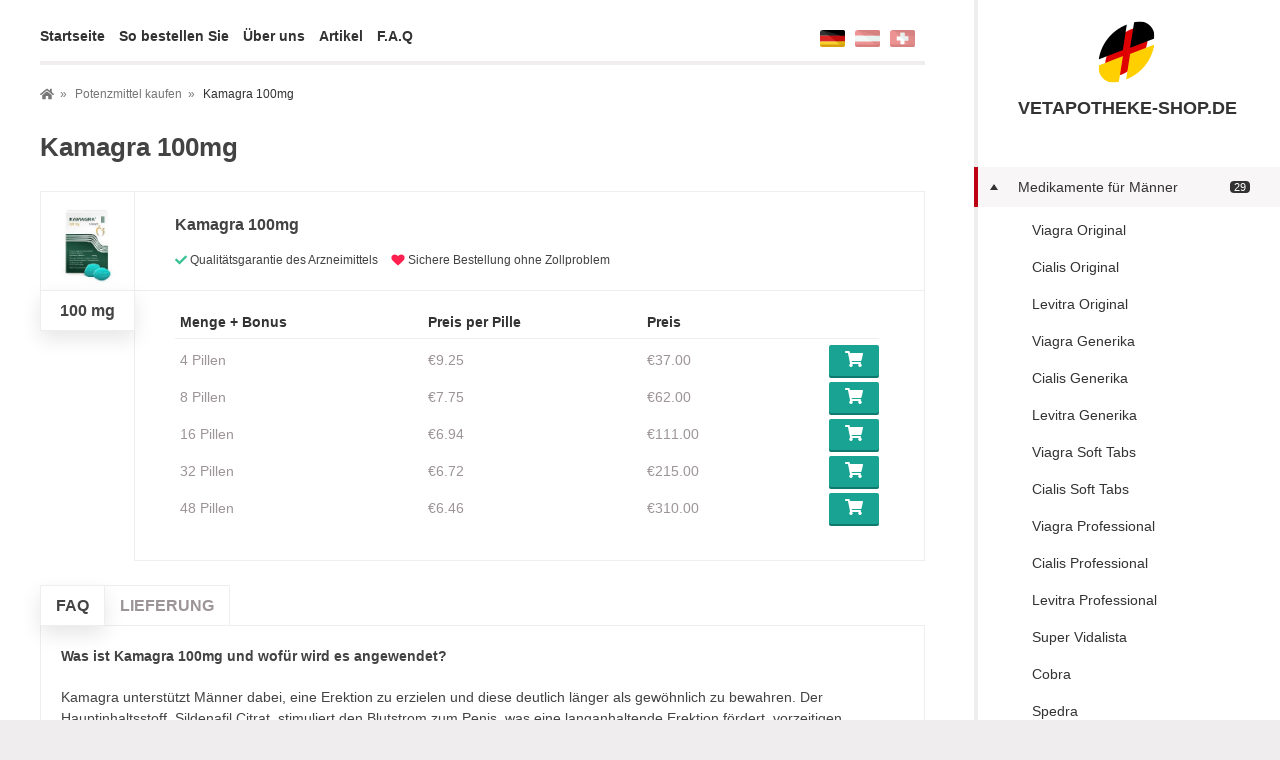

--- FILE ---
content_type: text/html; charset=UTF-8
request_url: https://www.vetapotheke-shop.de/de/kamagra-rezeptfrei-kaufen/
body_size: 15937
content:
<!DOCTYPE html>
<html lang="de" class="no-js">
<head>
    <meta charset="UTF-8">
    <meta http-equiv="X-UA-Compatible" content="IE=edge">
    <meta name="viewport"
          content="width=device-width, height=device-height, minimum-scale=1.0, initial-scale=1.0, maximum-scale=2.0, user-scalable=yes, shrink-to-fit=no">
    <title>Kamagra  100mg kaufen sicher in Deutschland</title>
            <meta name="description" content="Kamagra kaufen zum günstigen Preis in der Versandapotheke Deuschland. Informationen über die Auswirkungen von Kamagra 100mg, Verwendung">
                        <link rel="canonical" href="https://www.vetapotheke-shop.de/de/kamagra-rezeptfrei-kaufen/">
                    <link rel="alternate" hreflang="de" href="https://www.vetapotheke-shop.de/de/kamagra-rezeptfrei-kaufen/"/>
                    <link rel="alternate" hreflang="de-at" href="https://www.vetapotheke-shop.de/at/kamagra-kaufen/"/>
                    <link rel="alternate" hreflang="de-ch" href="https://www.vetapotheke-shop.de/ch/kamagra-kaufen/"/>
            <meta name="HandheldFriendly" content="true">
    <meta name="MobileOptimized" content="320">
    <meta name="format-detection" content="date=no, address=no, email=no, telephone=no">
    <meta name="x-rim-auto-match" content="none">
    <link href="/favicon.ico" rel="shortcut icon">
    <link rel="stylesheet" href="//cdn.jsdelivr.net/npm/slick-carousel@1.8.1/slick/slick.css"/>
    <link href="/css/main.min.css" rel="stylesheet">
    <link href="/css/custom.min.css" rel="stylesheet">
    <link href="/css/custom2.css" rel="stylesheet">


        <script defer src="/js/font-awesome-5.0.6.js"></script>
            </head>
<body itemscope itemtype="http://schema.org/WebPage">
<div id="message" >
    <div class="message-close" title="Close">
        <i class="fas fa-times" aria-hidden="true"></i>
    </div>
    <div class="message-text">
            </div>
</div>
<div class="wrapper" id="top">
    <div class="content ">
        <header class="header">
            <div class="container">
                <span class="kebab js-kebab"><span class="kebab-inner"></span></span>
                <nav class="header-nav js-nav">
                        <ul class="nav">
                    <li class="nav-item ">
                <a class="nav-link" href="/" >Startseite</a>
            </li>
                    <li class="nav-item ">
                <a class="nav-link" href="/de/so-bestellen-sie/" >So bestellen Sie</a>
            </li>
                    <li class="nav-item ">
                <a class="nav-link" href="/de/uber-uns/" >Über uns</a>
            </li>
                    <li class="nav-item ">
                <a class="nav-link" href="/de/artikel/" >Artikel</a>
            </li>
                    <li class="nav-item ">
                <a class="nav-link" href="/de/faq/" >F.A.Q</a>
            </li>
            </ul>
                </nav>

               

                <a class="logo header-logo" href="/">
                    <img class="logo-img" src="/img/logo.png" alt="ApothekeRezeptfrei" width="38">
                </a>
                                    <span class="hamburger js-hamburger"><span class="hamburger-inner"></span></span>
                                                <!-- Language Switcher -->
                <div class="language-switcher">
                    <div class="language-pc">
        <a class="language-menu-item is-current" href="/"><img src="/img/flags/de.svg" alt=""></a>
        <a class="language-menu-item " href="/at/"><img src="/img/flags/at.svg" alt=""></a>
        <a class="language-menu-item " href="/ch/"><img src="/img/flags/ch.svg" alt=""></a>
    </div>
                </div>

                <!--Language Switcher mob -->
                <div class="language-switcher mob">
                    <div class="language">
    <div class="language-item"><img src="/img/flags/de.svg" alt=""> </div>
    <div class="language-menu">
                <a class="language-menu-item" href="/at/"><img src="/img/flags/at.svg" alt=""></a>
                <a class="language-menu-item" href="/ch/"><img src="/img/flags/ch.svg" alt=""></a>
            </div>
</div>

                </div>


                <span class="header-divider"></span>
            </div>
        </header>
        <main class="main">
            <div class="container">
                                    <ul class="breadcrumbs">
                        <li class="breadcrumbs-item">
                            <a class="breadcrumbs-link" href="/">
                                <i class="fas fa-home" aria-hidden="true"></i>
                            </a>
                        </li>
                                                                                    <li class="breadcrumbs-item">
                                    <a class="breadcrumbs-link" href="/de/potenzmittel/">
                                        <span>Potenzmittel kaufen</span>
                                    </a>
                                </li>
                                                                            <li class="breadcrumbs-item">
                            <span>Kamagra 100mg</span>
                        </li>
                    </ul>
                                
<article class="article" itemtype="http://schema.org/Product" itemscope>
    <h1 itemprop="name">Kamagra 100mg</h1>
    <div itemprop="description"></div>

    <div class="product-container">
        <div class="product-header">
            <div class="product-preview">
                                <img class="product-thumbnail" src="/upload/images/kamagra-100mg.jpg" alt="Packung von Kamagra Tabletten 100 mg" title="Zwei Tabletten Kamagra mit Dosierung 100 mg">
            </div>
            <div class="product-info">
                                <h2>Kamagra 100mg</h2>
                <ul class="horizontal-list">
                    <li>
                        <i class="fas fa-check highlight-secondary" aria-hidden="true"></i>
                        Qualitätsgarantie des Arzneimittels                    </li>
                    <li>
                        <i class="fas fa-heart highlight-warning" aria-hidden="true"></i>
                        Sichere Bestellung ohne Zollproblem                    </li>
                </ul>
            </div>
        </div>
                <div class="tabs">
            <ul class="tabs-menu">
                                        <li class="tabs-menu-item is-active">100 mg</li>
                                    </ul>
                                <div class="tabs-item is-active">
                        <table class="product-table">
                            <thead>
                            <tr>
                                <th>Menge + Bonus</th>
                                <th class="tablet-hidden">Preis per Pille</th>
                                <th>Preis</th>
                                <th>&nbsp;</th>
                            </tr>
                            </thead>
                            <tbody>
                                                            <tr>
                                    <td>4                                        Pillen                                    </td>
                                    <td class="tablet-hidden">
                                        <small class="tablet-visible"><i class="fas fa-circle" aria-hidden="true"></i></small>
                                                                                    <span class="product-price">€9.25</span>
                                        
                                    </td>
                                    <td>
                                        <small class="tablet-visible"><i class="fas fa-cube" aria-hidden="true"></i></small>
                                                                                    <span class="product-price">€37.00</span>
                                                                            </td>
                                    <td>
                                                                                    <a class="btn btn-product" href="/cart/add/401" rel="nofollow">
                                                <i class="fas fa-shopping-cart" aria-hidden="true"></i>
                                            </a>
                                                                            </td>
                                </tr>
                                                            <tr>
                                    <td>8                                        Pillen                                    </td>
                                    <td class="tablet-hidden">
                                        <small class="tablet-visible"><i class="fas fa-circle" aria-hidden="true"></i></small>
                                                                                    <span class="product-price">€7.75</span>
                                        
                                    </td>
                                    <td>
                                        <small class="tablet-visible"><i class="fas fa-cube" aria-hidden="true"></i></small>
                                                                                    <span class="product-price">€62.00</span>
                                                                            </td>
                                    <td>
                                                                                    <a class="btn btn-product" href="/cart/add/402" rel="nofollow">
                                                <i class="fas fa-shopping-cart" aria-hidden="true"></i>
                                            </a>
                                                                            </td>
                                </tr>
                                                            <tr>
                                    <td>16                                        Pillen                                    </td>
                                    <td class="tablet-hidden">
                                        <small class="tablet-visible"><i class="fas fa-circle" aria-hidden="true"></i></small>
                                                                                    <span class="product-price">€6.94</span>
                                        
                                    </td>
                                    <td>
                                        <small class="tablet-visible"><i class="fas fa-cube" aria-hidden="true"></i></small>
                                                                                    <span class="product-price">€111.00</span>
                                                                            </td>
                                    <td>
                                                                                    <a class="btn btn-product" href="/cart/add/403" rel="nofollow">
                                                <i class="fas fa-shopping-cart" aria-hidden="true"></i>
                                            </a>
                                                                            </td>
                                </tr>
                                                            <tr>
                                    <td>32                                        Pillen                                    </td>
                                    <td class="tablet-hidden">
                                        <small class="tablet-visible"><i class="fas fa-circle" aria-hidden="true"></i></small>
                                                                                    <span class="product-price">€6.72</span>
                                        
                                    </td>
                                    <td>
                                        <small class="tablet-visible"><i class="fas fa-cube" aria-hidden="true"></i></small>
                                                                                    <span class="product-price">€215.00</span>
                                                                            </td>
                                    <td>
                                                                                    <a class="btn btn-product" href="/cart/add/404" rel="nofollow">
                                                <i class="fas fa-shopping-cart" aria-hidden="true"></i>
                                            </a>
                                                                            </td>
                                </tr>
                                                            <tr>
                                    <td>48                                        Pillen                                    </td>
                                    <td class="tablet-hidden">
                                        <small class="tablet-visible"><i class="fas fa-circle" aria-hidden="true"></i></small>
                                                                                    <span class="product-price">€6.46</span>
                                        
                                    </td>
                                    <td>
                                        <small class="tablet-visible"><i class="fas fa-cube" aria-hidden="true"></i></small>
                                                                                    <span class="product-price">€310.00</span>
                                                                            </td>
                                    <td>
                                                                                    <a class="btn btn-product" href="/cart/add/405" rel="nofollow">
                                                <i class="fas fa-shopping-cart" aria-hidden="true"></i>
                                            </a>
                                                                            </td>
                                </tr>
                                                        </tbody>
                        </table>
                    </div>
                            </div>
        <br>
                    <div class="tabs horizontal">
                <ul class="tabs-menu">
                    <li class="tabs-menu-item is-active">FAQ</li>
                    <li class="tabs-menu-item">LIEFERUNG</li>
                </ul>
                <div class="tabs-item is-active">
                    <p><strong>Was ist Kamagra 100mg und wofür wird es angewendet?</strong></p>

<p>Kamagra unterstützt Männer dabei, eine Erektion zu erzielen und diese deutlich länger als gewöhnlich zu bewahren. Der Hauptinhaltsstoff, Sildenafil Citrat, stimuliert den Blutstrom zum Penis, was eine langanhaltende Erektion fördert, vorzeitigen Samenerguss verhindert und die Dauer des Geschlechtsakts verlängert.</p>

<p>Nachdem Kamagra alle notwendigen klinischen Prüfungen bestanden hat, wird es erfolgreich weltweit vertrieben und sorgt für eine 100%ige Verbesserung der Erektion während seiner Wirkdauer. Die optimale Effektivität des Medikaments wird in Verbindung mit sexueller Stimulation erzielt.</p>

<p>Ein besonderes Merkmal des Medikaments ist der schnelle Wirkungseintritt, der bereits 15-20 Minuten nach der Einnahme beginnt und bis zu 5 Stunden andauert.</p>

<p>Das Potenzmittel Kamagra 100mg ermöglicht es Männern, die Erektionsfähigkeit wiederherzustellen und den Geschlechtsverkehr signifikant zu verlängern. Das Medikament erzeugt keine Abhängigkeit, sollte jedoch nicht öfter als einmal täglich eingenommen werden. Beachten Sie die Anwendungsanleitung und die empfohlene Dosierung, um gesundheitliche Risiken zu minimieren.</p>                </div>
                <div class="tabs-item">
                                    </div>
            </div>
            </div>
    <h2>Bevor Sie sich entscheiden, Kamagra ohne Rezept zu erwerben, sollten Sie sich gründlich über dieses Potenzmittel informieren:</h2>

<p><strong>Kamagra 100mg bietet folgende Vorteile:</strong></p>

<ul>
	<li>Es bietet dieselben Effekte wie das <a href="/de/viagra-original-ohne-rezept/">Originalpräparat Viagra</a>.</li>
	<li>Eine kräftige Erektion, die bis zu 4 Stunden anhält.</li>
	<li>Ein attraktives Preis-Leistungs-Verhältnis mit garantiert hoher Qualität.</li>
	<li>Eine hohe Verträglichkeit ohne signifikante Nebenwirkungen.</li>
</ul>

<p><strong>Wie genau wirkt Kamagra 100 mg?</strong></p>

<p>Der zentrale Wirkstoff in Kamagra 100mg ist Sildenafil, ein Phosphodiesterase-5-Inhibitor, der die Durchblutung im Penis durch Erweiterung der Blutgefäße verbessert und somit die Erektionsfähigkeit bei sexueller Stimulation erhöht. Die Aufnahme von Sildenafil erfolgt innerhalb von 45 bis 60 Minuten nach der Einnahme, mit einer Wirkungsdauer von 4 bis 6 Stunden. Innerhalb von 24 Stunden wird der Wirkstoff vollständig aus dem Körper entfernt.</p>

<p>Kamagra 100 mg, produziert von der indischen Firma Ajanta, gilt als <a href="/de/viagra-generika-rezeptfrei-kaufen/">Generikum von Viagra</a>, wobei beide Medikamente in ihrer Wirksamkeit, der Wirkgeschwindigkeit und -dauer vergleichbar sind. Das Generikum enthält dabei keine schädlichen Beimischungen und entspricht den EU-Standards für Arzneimittelproduktion.</p>

<p><strong>Dosierung und Anwendung von Kamagra 100 mg</strong></p>

<p>Die maximale Tagesdosis von Sildenafil in Kamagra beträgt 100 mg, was es zu einem effektiven Mittel gegen Erektionsstörungen unterschiedlicher Schweregrade macht. Bei 84% der Anwender führt Kamagra 100 mg zur gewünschten sexuellen Leistungsfähigkeit. Sollten nach mehrmaliger Anwendung keine Verbesserungen eintreten, ist es ratsam, die Anweisungen erneut zu prüfen oder einen Arzt zu konsultieren.</p>

<p>Die Einnahme von Kamagra 100 mg sollte auf einmal täglich beschränkt bleiben, um eine Überdosierung zu vermeiden. In Ausnahmefällen können zwei Tabletten im Abstand von 18 Stunden konsumiert werden, wobei eine häufige Anwendung Nebenwirkungen verstärken kann.</p>

<p><strong>Kamagra 100 mg und Alkohol</strong></p>

<p>Eine Kombination von Kamagra 100mg mit moderatem Alkoholkonsum ist möglich, wobei die empfohlene Alkoholmenge 50 ml bei hochprozentigen und 500 ml bei alkoholarmen Getränken nicht überschreiten sollte. Alkohol kann die Nebenwirkungen von Kamagra erhöhen, darunter Kopfschmerzen und Schwindel.</p>

<p>Bei korrekter Anwendung birgt Kamagra 100mg kein Suchtrisiko oder andere gesundheitliche Beeinträchtigungen. Selbst langjährige Nutzer können das Medikament problemlos absetzen.</p>

<p><strong>Kontraindikationen für die Einnahme von Kamagra umfassen</strong></p>

<ul>
	<li>Herz-Kreislauf-Erkrankungen</li>
	<li>Schwere Leberfunktionsstörungen</li>
	<li>Ausgeprägte Deformationen des Penis</li>
</ul>

<p><strong>Mögliche Nebenwirkungen von Kamagra 100mg</strong></p>

<p>Nebenwirkungen von Kamagra 100mg können auftreten, sind jedoch selten. Zu den häufigsten zählen Kopfschmerzen, Durchfall, Schwindel, Magenverstimmung und eine verstopfte Nase.</p>

<p><strong>Kamagra 100 mg und Alkohol</strong></p>

<p>Eine Kombination von Kamagra 100mg mit moderatem Alkoholkonsum ist möglich, wobei die empfohlene Alkoholmenge 50 ml bei hochprozentigen und 500 ml bei alkoholarmen Getränken nicht überschreiten sollte. Alkohol kann die Nebenwirkungen von Kamagra erhöhen, darunter Kopfschmerzen und Schwindel.</p>

<p><strong>Kann Kamagra 100 mg süchtig machen?</strong></p>

<p>Bei korrekter Anwendung birgt Kamagra 100mg kein Suchtrisiko oder andere gesundheitliche Beeinträchtigungen. Selbst langjährige Nutzer können das Medikament problemlos absetzen.</p>

<p><strong>Kamagra und das sexuelle Verlangen</strong></p>

<p>Kamagra steigert nicht das sexuelle Verlangen oder die Libido. Seine Wirkung basiert auf der natürlichen sexuellen Erregung.</p>

<p><strong>Wechselwirkungen von Kamagra 100 mg mit anderen Medikamenten</strong></p>

<p>Die gleichzeitige Einnahme von Kamagra mit Medikamenten, die Nitrate oder Stickstoffmonoxid-Donatoren enthalten, sowie mit anderen Potenzmitteln ist streng verboten.</p>

<p><strong>Kann man Super Kamagra online in Deutschland kaufen?</strong></p>

<p>Kamagra 100mg kann sicher online erworben werden, vorausgesetzt, Sie haben keine gesundheitlichen Probleme. Vergewissern Sie sich vor dem Kauf, dass die Online-Apotheke vertrauenswürdig ist und ausschließlich hochwertige Originalprodukte anbietet.</p>        <meta content="Kamagra 100mg">
<meta content="https://www.vetapotheke-shop.de/upload/images/kamagra-100mg.jpg" itemprop="image">
<meta content="30" itemprop="sku">
<div itemprop="offers" itemscope itemtype="http://schema.org/Offer">
        <meta itemprop="priceCurrency" content="EUR">
    <meta itemprop="price" content="37.00">
    <meta itemprop="priceValidUntil" content="2026-01-17">
    <meta itemprop="url" content="https://www.vetapotheke-shop.de/de/kamagra-rezeptfrei-kaufen/">
    <link itemprop="availability" href="http://schema.org/InStock" />
</div>

</article>            </div>
        </main>
        <footer class="footer">
            <div class="container">
                <span class="footer-divider"></span>
                <div class="footer-main">
                    <div class="footer-right">
                            <ul class="f-menu">
                    <li class="f-menu-item ">
                <a class="f-menu-link" href="/de/agb/" >AGB</a>
            </li>
                    <li class="f-menu-item ">
                <a class="f-menu-link" href="/de/garantie/" >Garantie</a>
            </li>
                    <li class="f-menu-item ">
                <a class="f-menu-link" href="/de/datenschutz/" >Datenschutz</a>
            </li>
                    <li class="f-menu-item ">
                <a class="f-menu-link" href="/de/impressum/" >Impressum</a>
            </li>
                    <li class="f-menu-item ">
                <a class="f-menu-link" href="/de/ruckerstattung/" >Rückerstattung</a>
            </li>
                    <li class="f-menu-item ">
                <a class="f-menu-link" href="/de/lieferbedingungen/" >Lieferbedingungen</a>
            </li>
            </ul>
                        <div class="footer-copyright">
                            www.vetapotheke-shop.de &copy; 2026                            ALL RIGHTS RESERVED                        </div>
                        <div class="footer-payment text-right">
                            <ul class="icon-list">
                                                               <li class="icon-item icon-i3ds"></li>
                                <li class="icon-item icon-paypal"></li>
                            </ul>
                        </div>
                    </div>
                </div>
            </div>
        </footer>
        <div class="blackout"></div>
    </div>
            <aside class="sidebar js-sidebar">
            <div class="sidebar-logo text-center">
    <a class="logo" href="/">
        <img class="logo-img" src="/img/logo.png" alt="ApothekeRezeptfrei">
        <span class="logo-txt">Vetapotheke-Shop.de</span>
    </a>
</div>

    <ul class="menu js-menu sidebar-item">
                <li class="menu-item is-active">
            <span class="menu-trigger"></span>
                            <a class="menu-link" href="/de/potenzmittel/">
                    Medikamente für Männer                    <span class="menu-counter">29</span>
                </a>
                        <ul class="submenu">
                            <li class="submenu-item ">
                    <a class="submenu-link" href="/de/viagra-original-ohne-rezept/">Viagra Original</a>
                                    </li>
                            <li class="submenu-item ">
                    <a class="submenu-link" href="/de/cialis-original-rezeptfrei-deutschland/">Cialis Original</a>
                                    </li>
                            <li class="submenu-item ">
                    <a class="submenu-link" href="/de/levitra-original-ohne-rezept/">Levitra Original</a>
                                    </li>
                            <li class="submenu-item ">
                    <a class="submenu-link" href="/de/viagra-generika-rezeptfrei-kaufen/">Viagra Generika</a>
                                    </li>
                            <li class="submenu-item ">
                    <a class="submenu-link" href="/de/cialis-generika-rezeptfrei-kaufen/">Cialis Generika</a>
                                    </li>
                            <li class="submenu-item ">
                    <a class="submenu-link" href="/de/levitra-generika-rezeptfrei-kaufen/">Levitra Generika</a>
                                    </li>
                            <li class="submenu-item ">
                    <a class="submenu-link" href="/de/viagra-soft-tabs-bestellen-online/">Viagra Soft Tabs</a>
                                    </li>
                            <li class="submenu-item ">
                    <a class="submenu-link" href="/de/cialis-soft-tabs-kaufen-deutschland/">Cialis Soft Tabs</a>
                                    </li>
                            <li class="submenu-item ">
                    <a class="submenu-link" href="/de/viagra-professional-kaufen/">Viagra Professional</a>
                                    </li>
                            <li class="submenu-item ">
                    <a class="submenu-link" href="/de/cialis-professional-kaufen/">Cialis Professional</a>
                                    </li>
                            <li class="submenu-item ">
                    <a class="submenu-link" href="/de/levitra-professional-kaufen/">Levitra Professional</a>
                                    </li>
                            <li class="submenu-item ">
                    <a class="submenu-link" href="/de/super-vidalista-kaufen/">Super Vidalista</a>
                                    </li>
                            <li class="submenu-item ">
                    <a class="submenu-link" href="/de/cobra-kaufen/">Cobra</a>
                                    </li>
                            <li class="submenu-item ">
                    <a class="submenu-link" href="/de/spedra-kaufen/">Spedra</a>
                                    </li>
                            <li class="submenu-item is-current">
                    <a class="submenu-link" href="/de/kamagra-rezeptfrei-kaufen/">Kamagra 100</a>
                                    </li>
                            <li class="submenu-item ">
                    <a class="submenu-link" href="/de/kamagra-oral-jelly-kaufen/">Kamagra Oral Jelly</a>
                                    </li>
                            <li class="submenu-item ">
                    <a class="submenu-link" href="/de/kamagra-kautabletten-kaufen/">Kamagra Kautabletten</a>
                                    </li>
                            <li class="submenu-item ">
                    <a class="submenu-link" href="/de/kamagra-brausetabletten-kaufen/">Kamagra Brausetabletten</a>
                                    </li>
                            <li class="submenu-item ">
                    <a class="submenu-link" href="/de/kamagra-polo-100mg-kaufen/">Kamagra Polo 100mg</a>
                                    </li>
                            <li class="submenu-item ">
                    <a class="submenu-link" href="/de/super-kamagra-kaufen/">Super Kamagra</a>
                                    </li>
                            <li class="submenu-item ">
                    <a class="submenu-link" href="/de/kamagra-gold-kaufen/">Kamagra Gold</a>
                                    </li>
                            <li class="submenu-item ">
                    <a class="submenu-link" href="/de/super-active-viagra-kaufen/">Super Active Viagra 100 mg</a>
                                    </li>
                            <li class="submenu-item ">
                    <a class="submenu-link" href="/de/super-active-cialis-kaufen/">Super Active Cialis 20 mg</a>
                                    </li>
                            <li class="submenu-item ">
                    <a class="submenu-link" href="/de/super-vilitra-kaufen/">Super Levitra (Vilitra)</a>
                                    </li>
                            <li class="submenu-item ">
                    <a class="submenu-link" href="/de/apcalis-oral-jelly-kaufen/">Apcalis Oral Jelly</a>
                                    </li>
                            <li class="submenu-item ">
                    <a class="submenu-link" href="/de/valif-jelly-kaufen/">Valif Oral Jelly</a>
                                    </li>
                            <li class="submenu-item ">
                    <a class="submenu-link" href="/de/priligy-dapoxetin-kaufen/">Priligy Generika Dapoxetine</a>
                                    </li>
                            <li class="submenu-item ">
                    <a class="submenu-link" href="/de/tadagra-professional-kaufen/">Tadagra Professional 20 mg</a>
                                    </li>
                            <li class="submenu-item ">
                    <a class="submenu-link" href="/de/sildalist-sildenafil-tadalafil-kaufen/">Sildalist-120mg</a>
                                    </li>
                    </ul>
                        </li>
            <li class="menu-item ">
            <span class="menu-trigger"></span>
                            <a class="menu-link" href="/de/schlankheitsmittel/">
                    Schlankheitsmittel                    <span class="menu-counter">2</span>
                </a>
                        <ul class="submenu">
                            <li class="submenu-item ">
                    <a class="submenu-link" href="/de/lida-dai-dai-hua/">LIDA Dai dai hua</a>
                                    </li>
                            <li class="submenu-item ">
                    <a class="submenu-link" href="/de/xenical-kaufen/">Xenical Generika</a>
                                    </li>
                    </ul>
                        </li>
            <li class="menu-item ">
            <span class="menu-trigger"></span>
                            <a class="menu-link" href="/de/erektionsmittel-fur-frauen/">
                    Medikamente für Frauen                    <span class="menu-counter">3</span>
                </a>
                        <ul class="submenu">
                            <li class="submenu-item ">
                    <a class="submenu-link" href="/de/lovegra-kaufen/">Lovegra</a>
                                    </li>
                            <li class="submenu-item ">
                    <a class="submenu-link" href="/de/addyi-generika-fliban-kaufen/">Addyi Generika (Fliban 100mg)</a>
                                    </li>
                            <li class="submenu-item ">
                    <a class="submenu-link" href="/de/ladygra-kaufen/">Ladygra</a>
                                    </li>
                    </ul>
                        </li>
            <li class="menu-item ">
            <span class="menu-trigger"></span>
                            <a class="menu-link" href="/de/testpackungen/">
                    Potenzmittel Testpackungen                    <span class="menu-counter">1</span>
                </a>
                        <ul class="submenu">
                            <li class="submenu-item ">
                    <a class="submenu-link" href="/de/generika-testpakete-bestellen/">Generika Testpakete</a>
                                    </li>
                    </ul>
                        </li>
            <li class="menu-item ">
            <span class="menu-trigger"></span>
                            <a class="menu-link" href="/de/gegen-haarausfall/">
                    Gegen Haarausfall                    <span class="menu-counter">1</span>
                </a>
                        <ul class="submenu">
                            <li class="submenu-item ">
                    <a class="submenu-link" href="/de/propecia-generika/">Propecia 1mg</a>
                                    </li>
                    </ul>
                        </li>
            <li class="menu-item ">
            <span class="menu-trigger"></span>
                            <a class="menu-link" href="/de/gegen-rauchen/">
                    Gegen Rauchen                    <span class="menu-counter">1</span>
                </a>
                        <ul class="submenu">
                            <li class="submenu-item ">
                    <a class="submenu-link" href="/de/zyban-generika-bestellen/">Zyban Generika</a>
                                    </li>
                    </ul>
                        </li>
            <li class="menu-item ">
            <span class="menu-trigger"></span>
                            <a class="menu-link" href="/de/antibabypille/">
                    Antibabypille                    <span class="menu-counter">2</span>
                </a>
                        <ul class="submenu">
                            <li class="submenu-item ">
                    <a class="submenu-link" href="/de/qlaira-pille/">Qlaira</a>
                                    </li>
                            <li class="submenu-item ">
                    <a class="submenu-link" href="/de/cerazette-pille/">Cerazette Pille</a>
                                    </li>
                    </ul>
                        </li>
        </ul>

<div class="sidebar-item text-center">
    <div class="text-center dmca-wrapper">
        <a href="//www.dmca.com/Protection/Status.aspx?ID=40ac5e1d-311a-47bf-9886-597b12cd685a" title="DMCA.com Protection Status" class="dmca-badge" target="_blank">
            <img src="//images.dmca.com/Badges/dmca_protected_sml_120aj.png?ID=40ac5e1d-311a-47bf-9886-597b12cd685a" alt="DMCA.com Protection Status">
        </a>
    </div>
    <script src="/js/DMCABadgeHelper.min.js"></script>
    </div>
<div class="sidebar-bottom ">
    <div class="sidebar-item">
        <span class="top-gray-line"></span>
        <ul class="icon-list">
                     <li class="icon-item icon-i3ds"></li>
            <li class="icon-item icon-paypal"></li>
            <li class="icon-item icon-btc"></li>
        </ul>
        <ul class="icon-list">
            <li class="icon-item icon-deutsche"></li>
            <li class="icon-item icon-ems"></li>
            <li class="icon-item icon-ups"></li>
            <li class="icon-item icon-royal-mail"></li>
            <li class="icon-item icon-ceska-posta"></li>
        </ul>
    </div>
        
</div>
                </aside>
    </div>
<a href="#top" class="scroll-top js-scroll-top"></a>
<div class="is-hidden"><svg xmlns="http://www.w3.org/2000/svg" xmlns:xlink="http://www.w3.org/1999/xlink"><defs><path d="M0 0h24v24H0V0z" id="a"/></defs><symbol id="fk_account_box" viewBox="0 0 180 180"><path d="M0 20v140c0 11 9 20 20 20h140c11 0 20-9 20-20V20c0-11-9-20-20-20H20C9 0 0 9 0 20zm120 40c0 17-13 30-30 30S60 77 60 60s13-30 30-30 30 13 30 30zm-90 80c0-20 40-31 60-31s60 11 60 31v10H30v-10z"/></symbol><symbol id="fk_chat_bubble_outline" viewBox="0 0 200 200"><path d="M180 0H20C9 0 0 9 0 20v180l40-40h140c11 0 20-9 20-20V20c0-11-9-20-20-20zm0 140H40l-20 20V20h160v120z"/></symbol><symbol id="fk_children_pill" viewBox="0 0 200 200"><path d="M111 163v1m35-109c-4-3-9-3-13 0-3 4-3 9 0 13 4 3 9 3 13 0 3-4 3-9 0-13zm-75-7l-54 54c-23 23-23 59 0 81 11 11 25 17 40 17 16 0 30-6 41-17l3-3L71 48zm112 50l-26 25-62-17-15-66v-1l22-22c11-11 25-17 41-17 15 0 29 6 40 17 23 22 23 58 0 81zm-19-62c-11-11-28-11-39 0s-11 28 0 39 28 11 39 0 11-28 0-39zm-66 81l12 54 39-39-51-15z"/></symbol><symbol id="fk_credit_card" viewBox="0 0 180 180"><path d="M162 18H18C8 18 0 26 0 36v108c0 10 8 18 18 18h144c10 0 18-8 18-18V36c0-10-8-18-18-18zm0 126H18V90h144v54zm0-90H18V36h144v18z"/></symbol><symbol id="fk_date_range" viewBox="0 0 24 24"><path d="M9 11H7v2h2v-2zm4 0h-2v2h2v-2zm4 0h-2v2h2v-2zm2-7h-1V2h-2v2H8V2H6v2H5c-1.11 0-1.99.9-1.99 2L3 20a2 2 0 0 0 2 2h14c1.1 0 2-.9 2-2V6c0-1.1-.9-2-2-2zm0 16H5V9h14v11z"/></symbol><symbol id="fk_female" viewBox="0 0 120 190"><path d="M120 60c0-33-27-60-60-60S0 27 0 60c0 29 19 52 46 59v20H26v29h20v22h28v-22h20v-29H74v-20c27-7 46-30 46-59zM60 92c-17 0-31-14-31-32 0-17 14-31 31-31s31 14 31 31c0 18-14 32-31 32z"/></symbol><symbol id="fk_female_symbol" viewBox="0 0 20.375 20.375"><path d="M13.126 12.751a6.7 6.7 0 0 0 3.12-8.967C14.624.449 10.599-.944 7.251.674 3.904 2.291 2.507 6.305 4.128 9.639a6.731 6.731 0 0 0 5.565 3.762v3.17H7.281v1.467h2.412v2.337h1.468v-2.337h2.411v-1.467h-2.411v-3.217a6.777 6.777 0 0 0 1.965-.603zm-7.137-4.01a4.642 4.642 0 0 1 2.165-6.213 4.67 4.67 0 0 1 6.232 2.155 4.643 4.643 0 0 1-2.162 6.214 4.673 4.673 0 0 1-6.235-2.156z"/></symbol><symbol id="fk_group" viewBox="0 0 220 140"><path d="M150 60c16 0 30-13 30-30 0-16-14-30-30-30-17 0-30 14-30 30 0 17 13 30 30 30zm-80 0c17 0 30-13 30-30 0-16-13-30-30-30-16 0-30 14-30 30 0 17 14 30 30 30zm0 20C47 80 0 92 0 115v25h140v-25c0-23-47-35-70-35zm80 0c-3 0-6 0-10 1 12 8 20 19 20 34v25h60v-25c0-23-47-35-70-35z"/></symbol><symbol id="fk_hair" viewBox="0 0 512 512"><path d="M256 469.322c35.285 0 64-28.715 64-64 0-17.515-7.36-34.304-20.309-46.464C235.392 191.69 318.08 17.055 318.933 15.306c2.411-4.992.597-10.987-4.16-13.824-4.736-2.773-10.901-1.536-14.123 2.987C296.213 10.655 192 159.391 192 405.322c0 35.285 28.715 64 64 64zM32 426.655c-17.664 0-32 14.336-32 32s14.336 32 32 32 32-14.336 32-32-14.336-32-32-32zM117.333 447.988c-17.664 0-32 14.336-32 32s14.336 32 32 32 32-14.336 32-32-14.336-32-32-32zM394.667 426.655c-17.664 0-32 14.336-32 32s14.336 32 32 32 32-14.336 32-32-14.336-32-32-32z"/><path d="M480 405.322c5.888 0 10.667-4.779 10.667-10.667s-4.779-10.667-10.667-10.667H350.933a10.703 10.703 0 0 0-7.957 3.563 10.746 10.746 0 0 0-2.667 8.299l.448 3.392c.277 1.984.576 3.989.576 6.08 0 47.061-38.272 85.333-85.333 85.333s-85.333-38.272-85.333-85.333c0-2.027.299-3.968.555-5.909l.427-3.349c.085-.832.021-1.899-.064-2.731-.661-5.333-5.205-9.344-10.581-9.344H10.667C4.779 383.988 0 388.767 0 394.655c0 5.888 4.779 10.667 10.667 10.667h138.667c0 58.816 47.851 106.667 106.667 106.667s106.667-47.851 106.667-106.667H480zM480 447.988c-17.664 0-32 14.336-32 32s14.336 32 32 32 32-14.336 32-32-14.336-32-32-32z"/></symbol><symbol id="fk_hair_follicle" viewBox="0 0 220 267"><path d="M100 68c5 6 10 11 16 15 4 2 7 3 11 5l9 3c13 4 24 9 31 17 2 1 3 3 3 4h25v-1c-4-7-9-14-15-19-12-10-27-14-40-16l-10-2c-3-1-6-1-9-3-5-2-10-6-14-10-9-8-16-19-20-28C77 14 74 0 74 0s1 14 8 35c4 10 9 22 18 33zm115 50h-76c-2 0-4 1-5 3 0 2 0 4 2 6 15 12 24 38 22 65-3 37-25 65-50 65h-3c-26-2-44-34-41-73 2-24 11-45 26-56 1-2 2-4 1-6-1-3-1-3-69-3-3 0-5 2-5 4 0 3 2 5 5 5 17 1 39 1 53 1-12 13-19 33-21 54-4 45 18 82 50 84h4c31 0 56-32 60-75 2-25-5-48-17-64h64c3 0 5-2 5-5s-2-5-5-5zM43 85c3 2 6 3 10 4l10 3c12 4 24 9 30 16 4 4 6 8 7 11 1 2 1 4 1 6v6c-14 8-26 28-28 54-3 33 12 61 33 63s40-24 42-57c3-28-7-52-22-60-1-3-1-7-2-10s-2-7-3-10c-4-7-9-13-15-18-12-9-27-12-40-15l-10-1c-3-1-6-1-8-3-6-2-11-5-15-9-9-7-16-17-20-26C3 22 0 9 0 9s1 13 9 32c3 10 8 21 17 31 5 5 10 10 17 13z"/></symbol><symbol id="fk_heart_in_hands" viewBox="0 0 170 201"><path d="M102 73c-6 0-11 2-14 6-4-4-9-6-14-6-11 0-20 9-20 20 0 4 2 8 4 11 1 1 2 3 3 4l21 20c2 2 4 4 6 4s4-2 6-4l20-20c2-1 3-3 4-4 2-3 3-7 3-11 0-11-9-20-19-20zm60-62h-9c-4 0-7 3-7 8-8-4-34-19-64-19C47 0 1 30 0 43c-1 12 15 14 24 5s43-18 66-17c4 0 5 6 0 6-11 0-13-1-36 4-6 1-11 2-14 5-6 4-5 14 5 15 11 3 27 0 37 0s14 7 28 6c22-1 26-3 36-5v1c0 4 3 8 7 8h9c5 0 8-4 8-8V19c0-5-3-8-8-8zm-16 142c-9 9-43 18-66 17-4 0-5-6 0-6 11 0 13 1 36-4 6-1 11-2 14-5 6-4 5-14-5-16-11-2-27 1-37 1s-14-7-28-6c-22 1-26 3-36 5v-1c0-4-3-8-7-8H8c-5 0-8 4-8 8v44c0 5 3 8 8 8h9c4 0 7-3 7-8v-1c8 5 34 20 64 20 35 0 81-30 82-43 1-12-15-14-24-5z"/></symbol><symbol id="fk_hips" viewBox="0 0 170 175"><path d="M147 46c1-1 1-4 0-5-4-5-7-10-7-16s3-12 7-16c1-2 1-4 0-6-1-1-4-1-5 0-6 6-9 13-9 21 0 9 3 16 9 22 1 1 3 2 5 0zm11-35c-2-2-4-2-5 0-8 7-9 21 0 28 1 1 3 1 5 0 1-2 1-4 0-6-5-4-5-12 0-17 1-2 1-4 0-5zm10 14c0-2 0-3 1-4 2-2 2-4 0-6-1-1-4-1-5 0-3 3-4 6-4 10 0 3 1 7 4 9 1 2 4 2 5 0 2-1 2-4 0-5-1-1-1-3-1-4zM23 46c-1-1-1-4 0-5 4-5 7-10 7-16s-3-12-7-16c-1-2-1-4 0-6 1-1 4-1 5 0 6 6 9 13 9 21 0 9-3 16-9 22-1 1-3 2-5 0zM12 11c2-2 4-2 5 0 8 7 9 21 0 28-1 1-3 1-5 0-1-2-1-4 0-6 5-4 5-12 0-17-1-2-1-4 0-5zM2 25c0-2 0-3-1-4-2-2-2-4 0-6 1-1 4-1 5 0 3 3 4 6 4 10 0 3-1 7-4 9-1 2-4 2-5 0-2-1-2-4 0-5 1-1 1-3 1-4zm142 53c-18 7-37 10-57 10-27 0-50-6-61-10-1 4-3 9-4 13 10 3 30 11 56 35h14c26-24 46-32 56-35-1-4-3-9-4-13zM24 175h49v-43c-25-23-44-31-53-34-6 25-4 52 4 77zM49 28c-2 11-19 41-20 43 11 4 33 10 58 10 19 0 37-3 54-10-1-2-18-32-20-43-1-6 3-25 3-28h-18C86 0 58 0 47 1c2 8 3 18 2 27zm36 24c5 0 8 4 8 9s-3 8-8 8-8-3-8-8 3-9 8-9zm12 80v43h49c8-25 10-52 4-77-9 3-28 10-53 34z"/></symbol><symbol id="fk_home" viewBox="0 0 200 170"><path d="M80 170v-60h40v60h50V90h30L100 0 0 90h30v80z"/></symbol><symbol id="fk_language" viewBox="0 0 24 24"><path d="M11.99 2C6.47 2 2 6.48 2 12s4.47 10 9.99 10C17.52 22 22 17.52 22 12S17.52 2 11.99 2zm6.93 6h-2.95a15.65 15.65 0 0 0-1.38-3.56A8.03 8.03 0 0 1 18.92 8zM12 4.04c.83 1.2 1.48 2.53 1.91 3.96h-3.82c.43-1.43 1.08-2.76 1.91-3.96zM4.26 14C4.1 13.36 4 12.69 4 12s.1-1.36.26-2h3.38c-.08.66-.14 1.32-.14 2 0 .68.06 1.34.14 2H4.26zm.82 2h2.95c.32 1.25.78 2.45 1.38 3.56A7.987 7.987 0 0 1 5.08 16zm2.95-8H5.08a7.987 7.987 0 0 1 4.33-3.56A15.65 15.65 0 0 0 8.03 8zM12 19.96c-.83-1.2-1.48-2.53-1.91-3.96h3.82c-.43 1.43-1.08 2.76-1.91 3.96zM14.34 14H9.66c-.09-.66-.16-1.32-.16-2 0-.68.07-1.35.16-2h4.68c.09.65.16 1.32.16 2 0 .68-.07 1.34-.16 2zm.25 5.56c.6-1.11 1.06-2.31 1.38-3.56h2.95a8.03 8.03 0 0 1-4.33 3.56zM16.36 14c.08-.66.14-1.32.14-2 0-.68-.06-1.34-.14-2h3.38c.16.64.26 1.31.26 2s-.1 1.36-.26 2h-3.38z"/></symbol><symbol id="fk_list_text" viewBox="0 0 200 200"><path d="M131 144H50c-7 0-12 5-12 12s5 13 12 13h81c7 0 13-6 13-13s-6-12-13-12zm57-57H50c-7 0-12 6-12 13s5 12 12 12h138c6 0 12-5 12-12s-6-13-12-13zM25 156v-2c0-1 0-2-1-3 0 0-1-1-1-2l-2-2c-4-4-12-4-17 0-1 1-1 2-2 2 0 1-1 2-1 2 0 1-1 2-1 3v2c0 3 1 7 4 9 0 1 1 1 2 2 0 0 1 0 2 1h2c1 1 2 1 3 1h2c1 0 2-1 2-1 1 0 2-1 3-1 0-1 1-1 1-2 1 0 2-1 2-2 0 0 1-1 1-2 1-1 1-1 1-2v-3zm0-56v-2c0-1 0-2-1-3 0-1-1-1-1-2s-1-1-2-2c-4-5-12-5-17 0-3 2-4 6-4 9 0 2 0 3 1 5 0 1 1 1 1 2l2 2s1 1 2 1c0 1 1 1 2 2h5c0 1 1 1 2 0h2c1-1 2-1 3-1 0-1 1-1 1-2 1-1 2-1 2-2s1-1 1-2c1-1 1-2 1-3v-2zm0-56c0-4-1-7-4-9-4-5-12-5-17 0-3 2-4 5-4 9v2c0 1 0 2 1 3 0 0 0 1 1 2l2 2 1 1c1 1 2 1 3 1 0 1 1 1 2 1h3c3 0 6-1 8-3 1-1 1-2 2-2 0-1 1-2 1-2 1-1 1-2 1-3v-2zm150-13H50c-7 0-12 6-12 13s5 12 12 12h125c7 0 13-5 13-12s-6-13-13-13z"/></symbol><symbol id="fk_live_help" viewBox="0 0 180 209"><path d="M160 0H20C9 0 0 9 0 20v139c0 11 9 20 20 20h40l30 30 30-30h40c11 0 20-9 20-20V20c0-11-9-20-20-20zm-60 159H80v-20h20v20zm21-77l-9 9c-8 7-12 13-12 28H80v-5c0-11 5-21 12-28l12-12c4-4 6-9 6-14 0-11-9-20-20-20s-20 9-20 20H50c0-22 18-40 40-40s40 18 40 40c0 8-4 16-9 22z"/></symbol><symbol id="fk_location_on" viewBox="0 0 24 24"><path d="M12 2C8.13 2 5 5.13 5 9c0 5.25 7 13 7 13s7-7.75 7-13c0-3.87-3.13-7-7-7zm0 9.5a2.5 2.5 0 0 1 0-5 2.5 2.5 0 0 1 0 5z"/></symbol><symbol id="fk_mail" viewBox="0 0 200 160"><path d="M180 0H20C9 0 0 9 0 20v120c0 11 9 20 20 20h160c11 0 20-9 20-20V20c0-11-9-20-20-20zm0 40l-80 50-80-50V20l80 50 80-50v20z"/></symbol><symbol id="fk_male_sign" viewBox="0 0 347.182 347.182"><path d="M340.664 107.589V0H233.081v42.741h34.638l-47.813 47.801c-22.125-13.933-48.117-21.505-74.449-21.505-37.156 0-72.038 14.434-98.245 40.64-54.263 54.263-54.257 142.549 0 196.811 26.242 26.242 61.202 40.688 98.412 40.694 37.203 0 72.163-14.452 98.412-40.694 26.242-26.248 40.706-61.208 40.706-98.412 0-33.086-11.433-64.388-32.49-89.431l45.682-45.682v34.626h42.73zM145.625 304.46c-25.795 0-50.002-10.012-68.189-28.193-37.585-37.597-37.585-98.77 0-136.367 18.181-18.175 42.395-28.199 68.189-28.193 25.795 0 50.014 10.018 68.189 28.193 37.591 37.597 37.591 98.77 0 136.367-18.193 18.18-42.4 28.193-68.189 28.193z"/></symbol><symbol id="fk_no_smoking" viewBox="0 0 512 512"><path d="M437.02 74.98C388.667 26.629 324.38 0 256 0S123.333 26.629 74.98 74.98C26.629 123.333 0 187.62 0 256s26.629 132.667 74.98 181.02C123.333 485.371 187.62 512 256 512s132.667-26.629 181.02-74.98C485.371 388.667 512 324.38 512 256s-26.629-132.667-74.98-181.02zM30 256C30 131.383 131.383 30 256 30c56.922 0 108.989 21.162 148.768 56.02L255.787 235H121v60h74.787L86.02 404.768C51.162 364.989 30 312.922 30 256zm226 226c-56.922 0-108.989-21.162-148.768-56.02L425.98 107.232C460.838 147.011 482 199.078 482 256c0 124.617-101.383 226-226 226z"/><path d="M76 235h30v60H76zM181 75c0 16.286-24.86 35.912-46.794 53.227C105.59 150.816 76 174.175 76 205h30c0-16.286 24.86-35.912 46.794-53.227C181.41 129.184 211 105.825 211 75h-30zM340.639 235l-60 60H446v-60z"/></symbol><symbol id="fk_perm_phone_msg" viewBox="0 0 180 180"><path d="M170 125c-13 0-25-2-36-6-3-1-7 0-10 3l-22 21c-28-14-51-37-66-65l22-22c3-3 4-7 3-10-4-11-6-23-6-36 0-5-4-10-10-10H10C5 0 0 5 0 10c0 94 76 170 170 170 5 0 10-5 10-10v-35c0-6-5-10-10-10zM90 0v100l30-30h60V0H90z"/></symbol><symbol id="fk_person" viewBox="0 0 160 160"><path d="M80 80c22 0 40-18 40-40S102 0 80 0 40 18 40 40s18 40 40 40zm0 20c-27 0-80 13-80 40v20h160v-20c0-27-53-40-80-40z"/></symbol><symbol id="fk_person_pin_circle" viewBox="0 0 24 24"><clipPath id="b"><use overflow="visible" xlink:href="#a"/></clipPath><path clip-path="url(#b)" d="M12 2C8.14 2 5 5.14 5 9c0 5.25 7 13 7 13s7-7.75 7-13c0-3.86-3.14-7-7-7zm0 2a2 2 0 1 1 .001 4.001A2 2 0 0 1 12 4zm0 10c-1.67 0-3.14-.85-4-2.15.02-1.32 2.67-2.05 4-2.05s3.98.73 4 2.05A4.783 4.783 0 0 1 12 14z"/></symbol><symbol id="fk_phone" viewBox="0 0 24 24"><path d="M16 1H8C6.34 1 5 2.34 5 4v16c0 1.66 1.34 3 3 3h8c1.66 0 3-1.34 3-3V4c0-1.66-1.34-3-3-3zm-2 20h-4v-1h4v1zm3.25-3H6.75V4h10.5v14z"/></symbol><symbol id="fk_pills" viewBox="0 0 512 512"><path d="M381.418 102.854h-11.877V82.908h28.512c5.522 0 10-4.478 10-10V10c0-5.523-4.478-10-10-10H113.947c-5.523 0-10 4.477-10 10v62.908c0 5.522 4.477 10 10 10h28.512v19.945h-11.877c-29.413 0-53.342 23.929-53.342 53.342v302.463c0 29.413 23.929 53.342 53.342 53.342h250.836c29.413 0 53.342-23.929 53.342-53.342V156.195c0-29.413-23.929-53.341-53.342-53.341zM344 20h44.053v42.908H344V20zm5.541 62.908v19.945H162.459V82.908h187.082zM266 20h58v42.908h-58V20zm-78 0h58v42.908h-58V20zm-64.053 42.908V20H168v42.908h-44.053zm290.813 395.75c0 18.385-14.957 33.342-33.342 33.342H130.582c-18.385 0-33.342-14.957-33.342-33.342V156.195c0-18.385 14.957-33.342 33.342-33.342h250.836c18.385 0 33.342 14.957 33.342 33.342v302.463z"/><path d="M358.324 195.468H153.676c-5.522 0-10 4.477-10 10v204.647c0 5.522 4.478 10 10 10h204.648c5.523 0 10-4.478 10-10V205.468c0-5.523-4.477-10-10-10zM163.676 400.115V215.468h184.648v184.647H163.676z"/><path d="M320.608 243.184c-20.046-20.044-52.662-20.045-72.71 0l-28.253 28.253-28.254 28.254c-20.046 20.046-20.046 52.663 0 72.709 10.024 10.022 23.19 15.034 36.356 15.034 13.165 0 26.331-5.012 36.354-15.034l28.253-28.253 28.254-28.254c20.046-20.046 20.046-52.663 0-72.709zm-70.649 115.072c-12.247 12.247-32.176 12.249-44.425 0-12.248-12.247-12.248-32.175 0-44.423l21.183-21.183 44.424 44.425-21.182 21.181zm56.507-56.506l-21.183 21.183-44.424-44.425 21.182-21.182c12.248-12.247 32.177-12.249 44.425 0 12.248 12.248 12.248 32.176 0 44.424zM367.269 158.229a10.096 10.096 0 0 0-1.489-3.6c-.37-.54-.78-1.061-1.25-1.52-2.32-2.319-5.78-3.38-9.021-2.73a10.098 10.098 0 0 0-3.599 1.49c-.54.37-1.061.779-1.521 1.239-.46.46-.88.98-1.24 1.52a10.119 10.119 0 0 0-1.689 5.56c0 .65.07 1.311.2 1.95a10.07 10.07 0 0 0 1.489 3.602c.36.54.78 1.06 1.24 1.52a10 10 0 0 0 1.521 1.24c.55.359 1.13.67 1.729.92.601.25 1.23.439 1.87.57.65.13 1.3.199 1.96.199 2.63 0 5.2-1.069 7.061-2.93.47-.46.88-.979 1.25-1.52a10.072 10.072 0 0 0 1.489-3.6c.13-.64.2-1.3.2-1.95 0-.659-.07-1.31-.2-1.96zM315.884 150.186H154.535c-5.523 0-10 4.478-10 10s4.478 10 10 10h161.349c5.523 0 10-4.478 10-10s-4.477-10-10-10zM164.34 453.439c-.13-.629-.32-1.259-.57-1.87-.25-.6-.559-1.18-.92-1.72a9.63 9.63 0 0 0-1.25-1.52c-.46-.471-.97-.88-1.51-1.25a10.112 10.112 0 0 0-3.599-1.49 9.898 9.898 0 0 0-3.91 0c-.641.13-1.27.32-1.87.57-.601.25-1.18.56-1.73.92-.54.37-1.06.779-1.52 1.25-.46.46-.88.97-1.24 1.52-.36.54-.67 1.12-.92 1.72-.25.61-.44 1.24-.57 1.87-.13.65-.199 1.31-.199 1.96a10.075 10.075 0 0 0 .769 3.82c.25.6.56 1.19.92 1.73.36.55.78 1.06 1.24 1.52.46.46.979.88 1.52 1.24a10.152 10.152 0 0 0 5.55 1.689 10.142 10.142 0 0 0 5.559-1.689c.54-.36 1.05-.78 1.51-1.24.47-.46.88-.97 1.25-1.52.36-.54.67-1.131.92-1.73s.441-1.229.57-1.87c.13-.64.2-1.3.2-1.95 0-.649-.07-1.31-.2-1.96zM357.465 445.397H196.116c-5.522 0-10 4.478-10 10s4.478 10 10 10h161.349c5.522 0 10-4.478 10-10s-4.478-10-10-10z"/></symbol><symbol id="fk_print" viewBox="0 0 180 180"><path d="M153 54H27C12 54 0 66 0 81v54h36v36h108v-36h36V81c0-15-12-27-27-27zm-27 99H54v-45h72v45zm27-63c-5 0-9-4-9-9s4-9 9-9 9 4 9 9-4 9-9 9zm-9-81H36v36h108V9z"/></symbol><symbol id="fk_search" viewBox="0 0 180 180"><path d="M129 113h-8l-3-3c10-11 16-27 16-43 0-37-30-67-67-67S0 30 0 67s30 67 67 67c16 0 32-6 43-16l3 3v8l52 51 15-15-51-52zm-62 0c-26 0-47-20-47-46s21-47 47-47 46 21 46 47-20 46-46 46z"/></symbol><symbol id="fk_shopping_cart" viewBox="0 0 200 200"><path d="M60 160c-11 0-20 9-20 20s9 20 20 20 20-9 20-20-9-20-20-20zM0 0v20h20l36 76-14 24c-1 3-2 7-2 10 0 11 9 20 20 20h120v-20H64c-1 0-2-1-2-2v-2l9-16h75c7 0 14-4 17-10l36-65c1-2 1-3 1-5 0-5-4-10-10-10H42L33 0H0zm160 160c-11 0-20 9-20 20s9 20 20 20 20-9 20-20-9-20-20-20z"/></symbol><symbol id="fk_ssl" viewBox="0 0 240 240"><path d="M209 241H31c-17 0-32-14-32-30v-80c0-16 15-30 32-30h178c17 0 32 14 32 30v80c0 16-15 30-32 30zM67 156c2-1 4-2 7-2s6 1 7 2c2 1 3 3 3 5h11c0-5-2-8-6-11-3-2-8-4-15-4-4 0-7 1-10 2s-5 3-7 5c-1 2-2 4-2 7s2 7 5 9c2 2 6 4 12 5 4 1 7 2 9 2 1 1 3 1 3 2 1 1 1 2 1 3 0 2 0 3-2 5-2 1-4 2-8 2-3 0-6-1-8-3-2-1-3-3-4-6H53c1 6 3 10 6 13 4 2 9 4 16 4 5 0 8-1 12-2 3-1 5-3 7-5 1-3 2-5 2-8s0-6-2-8c-1-2-3-3-6-4-2-2-6-3-11-4-6-1-9-2-10-3s-2-2-2-3 1-2 2-3zm49 0c2-1 5-2 8-2s5 1 7 2c1 1 2 3 2 5h11c0-5-2-8-5-11-3-2-8-4-15-4-4 0-8 1-11 2s-5 3-6 5c-2 2-3 4-3 7s2 7 5 9 7 4 12 5 8 2 9 2c2 1 3 1 4 2s1 2 1 3c0 2-1 3-3 5-1 1-4 2-7 2-4 0-6-1-8-3-2-1-3-3-4-6h-10c0 6 2 10 6 13 4 2 9 4 15 4 5 0 9-1 12-2s5-3 7-5c2-3 3-5 3-8s-1-6-2-8c-2-2-4-3-6-4-3-2-7-3-12-4s-8-2-10-3c-1-1-1-2-1-3s0-2 1-3zm76 31h-26v-40h-11v48h37v-8zm-21-93s12-80-54-80c-65 0-53 80-53 80H42S32-1 117-1c86 0 75 95 75 95h-21z"/></symbol><symbol id="fk_star" viewBox="0 0 130 124"><path d="M65 99l40 25-10-46 35-31-47-4L65 0 47 43 0 47l35 31-10 46z"/></symbol><symbol id="fk_subtitles" viewBox="0 0 24 24"><path d="M20 4H4c-1.1 0-2 .9-2 2v12c0 1.1.9 2 2 2h16c1.1 0 2-.9 2-2V6c0-1.1-.9-2-2-2zM4 12h4v2H4v-2zm10 6H4v-2h10v2zm6 0h-4v-2h4v2zm0-4H10v-2h10v2z"/></symbol><symbol id="fk_three_sperms" viewBox="0 0 219.837 219.837"><path d="M96.949 140.329c-8.973-1.552-14.762-2.192-20.535 3.922-6.452 6.831-6.503 11.236-6.566 16.814-.071 6.247-.16 14.021-9.107 24.152-13.724 15.538-32.871 24.55-33.68 24.926a4.998 4.998 0 0 1-6.641-2.425 5 5 0 0 1 2.425-6.643c.176-.082 18.095-8.544 30.4-22.479 6.486-7.344 6.538-11.89 6.604-17.646.074-6.512.158-13.893 9.296-23.566 9.754-10.326 20.71-8.431 29.509-6.909 8.707 1.505 13.88 2.098 18.953-3.264 6.358-6.72 4.555-11.329 1.824-18.305-2.173-5.55-4.635-11.841-1.683-18.983 2.678-6.481 6.782-10.413 10.698-12.805-2.074-3.313-3.163-7.35-3.163-11.903 0-11.79 7.037-25.779 18.822-37.421 11.77-11.626 25.899-18.567 37.796-18.567 6.243 0 11.541 1.974 15.32 5.708 3.797 3.75 5.804 9.013 5.804 15.22 0 11.79-7.036 25.779-18.822 37.421-11.77 11.626-25.898 18.567-37.796 18.567-3.602 0-6.875-.677-9.738-1.95-2.961 1.076-7.225 3.612-9.678 9.549-1.348 3.26-.212 6.501 1.752 11.519 2.89 7.383 6.848 17.494-3.872 28.823-9.006 9.518-19.492 7.704-27.922 6.245zm-68.998-2.357c5.817-6.717 5.735-12.16 5.677-16.135-.051-3.346-.08-5.366 3.176-8.869 2.549-2.742 4.914-2.575 10.539-1.447 5.369 1.077 12.718 2.55 18.869-4.058 7.244-7.779 4.284-15.021 2.326-19.813-1.11-2.716-1.766-4.448-1.26-5.758.919-2.38 2.433-3.58 3.7-4.19 1.864.726 3.946 1.104 6.197 1.104 7.943 0 17.292-4.606 25.007-12.322 5.539-5.539 9.563-12.037 11.332-18.298 2.054-7.271.925-13.536-3.179-17.639-2.727-2.727-6.506-4.168-10.93-4.168-7.942 0-17.29 4.606-25.006 12.322C63.887 49.214 59.73 62.2 63.511 70.642c-2.198 1.725-4.224 4.185-5.561 7.648-1.964 5.083-.137 9.552 1.331 13.144 1.856 4.543 2.359 6.265-.388 9.214-2.143 2.302-4.331 2.121-9.585 1.067-5.586-1.119-13.232-2.65-19.829 4.444-5.991 6.445-5.913 11.646-5.851 15.826.05 3.375.083 5.605-3.236 9.439-6.956 8.032-17.346 12.802-17.443 12.846a5.001 5.001 0 1 0 4.106 9.119c.504-.228 12.464-5.681 20.896-15.417zm188.005-53.411c-2.514-2.514-5.984-3.842-10.038-3.842-7.142 0-15.522 4.117-22.418 11.013-4.942 4.942-8.536 10.75-10.119 16.354-1.614 5.712-1.048 10.754 1.563 14.451-.974 1.504-2.583 3.242-5.231 4.537-1.521.743-2.711.496-5.728-.401-4.552-1.355-11.429-3.401-19.646 4.374-6.863 6.494-6.33 13.525-5.94 18.658.362 4.768.602 7.918-3.347 11.648-4.379 4.139-6.789 4.408-10.125 4.781-4.07.455-9.136 1.021-16.218 7.356-10.592 9.474-17.437 21.905-17.724 22.43a5 5 0 0 0 8.78 4.79c.062-.114 6.291-11.43 15.61-19.767 4.702-4.205 7.332-4.499 10.662-4.871 4.042-.452 9.071-1.014 15.884-7.45 7.411-7.003 6.855-14.326 6.449-19.673-.38-5.009-.418-7.554 2.842-10.638 4.024-3.808 5.994-3.222 9.921-2.053 3.296.981 7.812 2.323 12.971-.199 4.46-2.18 7.438-5.287 9.343-8.274.934.163 1.909.246 2.921.246 7.142 0 15.521-4.117 22.417-11.013 11.296-11.296 14.379-25.249 7.171-32.457z"/></symbol><symbol id="fk_women_waist" viewBox="0 0 472.006 472.006"><path d="M445.755 290.622c-2.171-11.477-5.137-22.882-8.538-33.931-.017-.066-.027-.134-.046-.201-.065-.233-.147-.457-.228-.683-9.561-30.793-22.474-58.725-31.13-77.438l-.222-.479c-17.61-38.07-50.391-108.935-39.704-166.049 1.017-5.429-2.561-10.652-7.99-11.668s-10.652 2.561-11.668 7.99c-11.862 63.392 22.663 138.026 41.211 178.123l.223.482c7.953 17.194 18.558 40.127 27.144 65.485a702.814 702.814 0 0 1-357.609 0c8.586-25.359 19.191-48.292 27.145-65.489l.221-.479c18.548-40.097 53.073-114.732 41.211-178.123-1.016-5.429-6.239-9.013-11.668-7.99-5.429 1.016-9.007 6.239-7.99 11.668 10.687 57.114-22.094 127.978-39.704 166.049l-.224.482c-8.661 18.726-21.588 46.687-31.15 77.509-.07.201-.145.4-.203.608-.017.06-.025.119-.04.179-3.404 11.056-6.372 22.469-8.545 33.953-14.845 78.479-5.559 138.02 4.844 174.147 1.262 4.384 5.261 7.236 9.605 7.236.916 0 1.848-.127 2.772-.393 5.307-1.528 8.37-7.069 6.842-12.376-8.797-30.55-16.712-78.991-8.044-142.533 76.239 3.515 143.108 50.209 172.577 121.059l-3.065 22.915c-.731 5.475 3.112 10.506 8.586 11.238.45.06.896.089 1.339.089 4.934 0 9.228-3.651 9.899-8.675l2.26-16.896h4.275l2.26 16.896c.673 5.024 4.966 8.675 9.899 8.675.441 0 .889-.029 1.339-.089 5.474-.732 9.317-5.764 8.586-11.238l-3.065-22.915c29.469-70.85 96.337-117.544 172.577-121.059 8.668 63.542.753 111.983-8.044 142.533-1.528 5.307 1.535 10.848 6.842 12.376a9.979 9.979 0 0 0 2.772.393c4.344 0 8.343-2.853 9.604-7.236 10.404-36.125 19.689-95.666 4.844-174.145zm-129.942 44.221c-33.386 23.08-59.403 54.647-75.57 91.591h-8.479c-16.167-36.943-42.184-68.511-75.57-91.591-32.876-22.729-70.944-35.754-110.743-38.005.153-.835.294-1.659.453-2.499 1.463-7.735 3.297-15.416 5.39-22.964a722.798 722.798 0 0 0 184.711 24.017c62.09 0 124.177-8.016 184.709-24.017 2.093 7.548 3.926 15.229 5.39 22.964.159.84.3 1.664.453 2.499-39.801 2.251-77.868 15.277-110.744 38.005z"/><path d="M236.003 153.068a10.43 10.43 0 0 0 7.425-3.076c4.094-4.094 4.094-10.754-.001-14.849-1.982-1.983-4.619-3.075-7.424-3.075s-5.441 1.092-7.425 3.076c-4.094 4.094-4.094 10.754.001 14.849a10.43 10.43 0 0 0 7.424 3.075z"/></symbol></svg></div>
<script src="/js/libs/jquery.min.js"></script>
<script src="/js/libs/jquery.raty.min.js"></script>
<script src="/js/slider.js"></script>
<script src="//cdn.jsdelivr.net/npm/slick-carousel@1.8.1/slick/slick.min.js"></script>
<script>window.raty = {path: "/img/"};</script>
<script src="/js/common.min.js"></script>
<script src="/js/langSwitcher.js"></script>



<script>
    jQuery.ajax({
        url: '/interspire/send',
        type: "get"
    });
</script>
<!-- Global site tag (gtag.js) - Google Analytics -->
<script async src="https://www.googletagmanager.com/gtag/js?id=UA-131199885-1"></script>
<script>
 window.dataLayer = window.dataLayer || [];
 function gtag(){dataLayer.push(arguments);}
 gtag('js', new Date());

 gtag('config', 'UA-131199885-1');
</script></body>
</html>


--- FILE ---
content_type: text/css
request_url: https://www.vetapotheke-shop.de/css/main.min.css
body_size: 13626
content:
html{line-height:1.15;-webkit-text-size-adjust:100%;-moz-text-size-adjust:100%;-ms-text-size-adjust:100%;text-size-adjust:100%}body{margin:0}article,aside,footer,header,nav,section{display:block}h1{font-size:2em;margin:.67em 0}figcaption,figure,main{display:block}figure{margin:1em 40px}hr{-webkit-box-sizing:content-box;-moz-box-sizing:content-box;box-sizing:content-box;height:0;overflow:visible}pre{font-family:monospace,monospace;font-size:1em}a{background-color:transparent;-webkit-text-decoration-skip:objects}abbr[title]{border-bottom:0;text-decoration:underline;text-decoration:underline dotted}b,strong{font-weight:inherit}b,strong{font-weight:bolder}code,kbd,samp{font-family:monospace,monospace;font-size:1em}dfn{font-style:italic}mark{background-color:#ff0;color:#000}small{font-size:80%}sub,sup{font-size:75%;line-height:0;position:relative;vertical-align:baseline}sub{bottom:-.25em}sup{top:-.5em}audio,video{display:inline-block}audio:not([controls]){display:none;height:0}img{border-style:none}svg:not(:root){overflow:hidden}button,input,optgroup,select,textarea{font-family:sans-serif;font-size:100%;line-height:1.15;margin:0}button,input{overflow:visible}button,select{text-transform:none}[type=reset],[type=submit],button,html [type=button]{-webkit-appearance:button;-moz-appearance:button;appearance:button}[type=button]::-moz-focus-inner,[type=reset]::-moz-focus-inner,[type=submit]::-moz-focus-inner,button::-moz-focus-inner{border-style:none;padding:0}[type=button]:-moz-focusring,[type=reset]:-moz-focusring,[type=submit]:-moz-focusring,button:-moz-focusring{outline:1px dotted ButtonText}fieldset{padding:.35em .75em .625em}legend{-webkit-box-sizing:border-box;-moz-box-sizing:border-box;box-sizing:border-box;color:inherit;display:table;max-width:100%;padding:0;white-space:normal}progress{display:inline-block;vertical-align:baseline}textarea{overflow:auto}[type=checkbox],[type=radio]{-webkit-box-sizing:border-box;-moz-box-sizing:border-box;box-sizing:border-box;padding:0}[type=number]::-webkit-inner-spin-button,[type=number]::-webkit-outer-spin-button{height:auto}[type=search]{-webkit-appearance:textfield;-moz-appearance:textfield;appearance:textfield;outline-offset:-2px}[type=search]::-webkit-search-cancel-button,[type=search]::-webkit-search-decoration{-webkit-appearance:none;-moz-appearance:none;appearance:none}::-webkit-file-upload-button{-webkit-appearance:button;-moz-appearance:button;appearance:button;font:inherit}details,menu{display:block}summary{display:list-item}canvas{display:inline-block}[hidden],template{display:none}:focus{outline-width:0}label{cursor:pointer}[type=email],[type=number],[type=password],[type=search],[type=tel],[type=text],[type=url],textarea{-webkit-appearance:none;-moz-appearance:none;appearance:none}@font-face{font-family:'Open Sans';font-style:normal;font-weight:800;src:local("Open Sans ExtraBold"),local("OpenSans-ExtraBold"),url(https://fonts.gstatic.com/s/opensans/v15/EInbV5DfGHOiMmvb1Xr-hugdm0LZdjqr5-oayXSOefg.woff2) format("woff2");unicode-range:U+0000-00FF,U+0131,U+0152-0153,U+02BB-02BC,U+02C6,U+02DA,U+02DC,U+2000-206F,U+2074,U+20AC,U+2122,U+2212,U+2215}::-moz-selection{background-color:#338fff;color:#fff;text-shadow:none}::selection{background-color:#338fff;color:#fff;text-shadow:none}html{font-family:sans-serif;font-size:100%;-webkit-box-sizing:border-box;-moz-box-sizing:border-box;box-sizing:border-box}*,:after,:before{-webkit-box-sizing:inherit;-moz-box-sizing:inherit;box-sizing:inherit}body,html{height:100%}body{position:relative;min-width:320px;background-color:#f0edee;font:normal 16px/1.5 Arial,Helvetica,sans-serif;color:#434343;text-rendering:optimizeLegibility;-webkit-font-smoothing:antialiased;-moz-osx-font-smoothing:grayscale}[role=button],a,area,button,input,label,select,summary,textarea{-ms-touch-action:manipulation;touch-action:manipulation}svg{-moz-transition:fill .2s ease-out;-o-transition:fill .2s ease-out;-webkit-transition:fill .2s ease-out;transition:fill .2s ease-out}h1,h2,h3,h4,h5,h6{color:inherit;font-family:inherit;font-weight:700;line-height:1.1;margin-top:0;margin-bottom:15px}h1{font-size:21px}h2{font-size:16px}h3{font-size:15px}h4{font-size:14px}h5{font-size:13px}h6{font-size:12px}@media (min-width:480px) and (max-width:1174px){h1{font-size:24px;font-size:calc(.00719 * 100vw + 17.54676px)}h2{font-size:17px;font-size:calc(.00288 * 100vw + 14.61871px)}h3{font-size:16px;font-size:calc(.00144 * 100vw + 14.30935px)}h4{font-size:14px;font-size:calc(0 * 100vw + 14px)}h5{font-size:13px;font-size:calc(0 * 100vw + 13px)}h6{font-size:12px;font-size:calc(0 * 100vw + 12px)}}@media (min-width:1175px){h1{font-size:26px}h2{font-size:18px}h3{font-size:16px}h4{font-size:14px}h5{font-size:13px}h6{font-size:12px}}p{margin-top:0;margin-bottom:20px}small{font-size:85%}a{color:#00a1f8;text-decoration:underline}a:hover{color:#0080c5;text-decoration:none}b,strong{font-weight:700}em,i{font-style:italic}blockquote{padding:0 0 0 15px;margin:0 0 20px;border-left:5px solid #eee}abbr,acronym{cursor:help;border-bottom:1px dotted #999}address{margin:0 0 20px;font-style:normal}hr{margin:15px 0;border:0;border-bottom:1px solid #e7e7e7}ol,ul{margin:0 0 20px;padding-left:25px}ol ol,ol ul,ul ol,ul ul{margin-bottom:0}ol li,ul li{list-style-position:outside}ol a,ul a{color:inherit}dl{margin:0 0 20px}dt{font-weight:700}dd{margin-left:20px}table{border-collapse:collapse;border-spacing:0;width:100%;max-width:100%;background-color:transparent;margin-bottom:20px}caption{caption-side:top;font-weight:700;text-align:center;padding:5px 10px;border:1px solid #ccc;border-bottom:0;font-size:130%}th{font-weight:700}td,th{border:1px solid #ccc;padding:5px 10px;font-size:14px;text-align:left;vertical-align:middle}embed,img,object,video{max-width:100%}img,video{height:auto;vertical-align:middle}img{text-align:center}img:after{display:block;content:"(url: " attr(src) ")";padding:2px 5px;background-color:#eee;text-align:center;font-size:12px;min-width:100px;white-space:pre-line;word-break:break-all}.blog-item:after,.category-list:after,.container:after,.footer-main:after,.goods-list:after,.tabs:after{clear:both;content:" ";display:table}.advantage-list,.blog-list,.breadcrumbs,.category-goods,.category-list,.f-menu,.goods-list,.horizontal-list,.icon-list,.menu,.nav,.pagination,.post-list,.review-list,.social,.submenu,.tabs-menu,.vertical-list{list-style:none;margin:0;padding:0}.header{padding:12px 0 0;background-color:#fff;position:relative;z-index:12}.header-divider{clear:both;display:block;border-bottom:4px solid #f0edee}.header-nav{float:left}.header-right{float:right}.header .hamburger{float:right;margin-left:15px}.header .kebab{float:left;margin-right:10px}.cart{cursor:pointer;position:relative;display:inline-block;vertical-align:middle;width:38px;height:38px;color:#333;font-size:16px;-moz-box-shadow:0 10px 24px rgba(0,0,0,.15);-webkit-box-shadow:0 10px 24px rgba(0,0,0,.15);box-shadow:0 10px 24px rgba(0,0,0,.15);-moz-transition:.2s ease-out;-o-transition:.2s ease-out;-webkit-transition:.2s ease-out;transition:.2s ease-out}.cart:hover{color:#c90314}.cart,.cart-counter{-webkit-border-radius:50%;-moz-border-radius:50%;border-radius:50%}.cart-counter{display:block;width:16px;height:16px;position:absolute;top:-6px;right:-6px;background-color:#c90313;font-size:12px;font-weight:700;line-height:16px;color:#fff;text-align:center}.cart svg{position:absolute;top:0;right:0;bottom:0;left:0;margin:auto}.hamburger{cursor:pointer;display:none;vertical-align:middle;padding:17px 6px;-ms-touch-action:manipulation;touch-action:manipulation}.hamburger-inner{position:relative;-moz-transition:.1s ease-out;-o-transition:.1s ease-out;-webkit-transition:.1s ease-out;transition:.1s ease-out}.hamburger-inner,.hamburger-inner:after,.hamburger-inner:before{display:block;width:25px;height:3px;background-color:#b5bbc5}.hamburger-inner:after,.hamburger-inner:before{content:'';position:absolute;left:0;-moz-transition:bottom .1s ease-out .1s,top .1s ease-out .1s,transform .1s ease-out;-o-transition:bottom .1s ease-out .1s,top .1s ease-out .1s,transform .1s ease-out;-webkit-transition:bottom .1s ease-out .1s,top .1s ease-out .1s,transform .1s ease-out;transition:bottom .1s ease-out .1s,top .1s ease-out .1s,transform .1s ease-out}.hamburger-inner:before{bottom:7px}.hamburger-inner:after{top:7px}.is-active>.hamburger-inner{background-color:transparent}.is-active>.hamburger-inner:after,.is-active>.hamburger-inner:before{-moz-transition:bottom .1s ease-out,top .1s ease-out,transform .1s ease-out .1s;-o-transition:bottom .1s ease-out,top .1s ease-out,transform .1s ease-out .1s;-webkit-transition:bottom .1s ease-out,top .1s ease-out,transform .1s ease-out .1s;transition:bottom .1s ease-out,top .1s ease-out,transform .1s ease-out .1s}.is-active>.hamburger-inner:before{bottom:0;-webkit-transform:rotate(45deg);-moz-transform:rotate(45deg);-ms-transform:rotate(45deg);-o-transform:rotate(45deg);transform:rotate(45deg)}.is-active>.hamburger-inner:after{top:0;-webkit-transform:rotate(-45deg);-moz-transform:rotate(-45deg);-ms-transform:rotate(-45deg);-o-transform:rotate(-45deg);transform:rotate(-45deg)}.kebab{display:none;cursor:pointer;width:25px;padding:16px 0;-ms-touch-action:manipulation;touch-action:manipulation}.kebab-inner{display:block;margin:0 auto;position:relative}.kebab-inner,.kebab-inner:after,.kebab-inner:before{width:5px;height:5px;background-color:#b5bbc5;-webkit-border-radius:50%;-moz-border-radius:50%;border-radius:50%}.kebab-inner:after,.kebab-inner:before{content:'';position:absolute;left:0}.kebab-inner:before{bottom:8px}.kebab-inner:after{top:8px}.is-active>.kebab-inner,.is-active>.kebab-inner:after,.is-active>.kebab-inner:before{background-color:#98a1af}.basket{width:40px;height:40px;background-color:#3b5b80;border-radius:50%;position:relative;margin-left:20px;text-align:center;padding:10px 5px;color:#fff;float:right;cursor:pointer;transition:.5s ease-in-out}.basket-count{width:18px;height:18px;background-color:#e62100;color:#fff;position:absolute;border-radius:50%;margin-left:2px;margin-top:-10px;font-size:12px;font-weight:700;text-align:center}.invisible{display:none}.fa-shopping-cart{color:#fff;font-size:16px;font-family:"Font Awesome 5 Pro";content:'\f07a'}.nav{margin-bottom:-4px}.nav-item{display:inline-block;vertical-align:middle;margin-right:10px}.nav-item.is-current .nav-link,.nav-item:hover .nav-link{color:#c90314;border-bottom-color:#c90313;text-decoration:none}.nav-link{display:block;padding:14px 0;border-bottom:4px solid transparent;color:#333;font-size:14px;font-weight:700;text-decoration:none;-moz-transition:.2s ease-out;-o-transition:.2s ease-out;-webkit-transition:.2s ease-out;transition:.2s ease-out}form{max-width:100%;margin-bottom:20px;position:relative}fieldset{border:1px solid silver;margin:0 0 20px;padding:.35em .75em .625em}label{display:inline-block;max-width:100%;margin-bottom:10px;font-weight:700}:-moz-placeholder{color:#afafaf;text-overflow:ellipsis}::-moz-placeholder{color:#afafaf;text-overflow:ellipsis}:-ms-input-placeholder{color:#afafaf;text-overflow:ellipsis}::-webkit-input-placeholder{color:#afafaf;text-overflow:ellipsis}[type=date],[type=datetime-local],[type=datetime],[type=email],[type=file],[type=month],[type=number],[type=password],[type=search],[type=tel],[type=text],[type=time],[type=url],[type=week],select,textarea{font:inherit;width:100%;border:1px solid grey;padding:8px 10px;background-color:transparent;font-size:14px;line-height:20px}input::-webkit-datetime-edit-fields-wrapper{padding:0}input::-webkit-file-upload-button{padding:0 5px;border:0;outline:1px solid grey}input::-webkit-inner-spin-button{height:auto}[type=checkbox].disabled,[type=checkbox]:disabled,[type=radio].disabled,[type=radio]:disabled{cursor:not-allowed}[type=range]{width:100%;padding:7px 0}[type=color]{max-width:45px;padding:3px;border:1px solid grey;background-color:transparent}[type=color]::-webkit-color-swatch-wrapper{padding:0}[type=color]::-webkit-color-swatch{border:0}[type=button],[type=reset],[type=submit],button{cursor:pointer;border:1px solid grey;background-color:transparent;padding:8px 10px}textarea{min-height:100px;max-height:400px;resize:vertical}optgroup{font-style:normal}.form-row{margin-bottom:15px}.form-row-sm{max-width:300px}.form-row-md{max-width:600px}.form-row-custom{position:relative}.form-row-custom .svg-icon{position:absolute;top:0;left:0;bottom:0;margin:auto}.form-row-custom .custom-label,.form-row-custom .form-field{padding-left:33px}.form-row-custom .custom-label{position:absolute;right:0;left:0;bottom:11px;margin:auto;line-height:1;font-weight:400;color:#b6bdc2;font-size:14px;-moz-transition:.2s ease-out;-o-transition:.2s ease-out;-webkit-transition:.2s ease-out;transition:.2s ease-out}.form-row-custom.is-focused .custom-label{font-size:12px;-webkit-transform:translateY(-20px);-moz-transform:translateY(-20px);-ms-transform:translateY(-20px);-o-transform:translateY(-20px);transform:translateY(-20px)}.form-field{font:inherit;font-family:Arial,Helvetica,sans-serif;width:100%;border:0;border-bottom:1px solid #f0edee;padding:8px 10px;background-color:transparent;font-size:14px;line-height:20px;color:#555;-moz-transition:.2s ease-out,background 0s;-o-transition:.2s ease-out,background 0s;-webkit-transition:.2s ease-out,background 0s;transition:.2s ease-out,background 0s}.form-field::-webkit-datetime-edit-fields-wrapper{padding:0}.form-field::-webkit-file-upload-button{padding:0 5px;border:0;outline:1px solid grey;background-color:#fff}.form-field::-webkit-inner-spin-button{height:auto}.form-field.valid{border-color:#3dc294;background-image:url([data-uri]);background-repeat:no-repeat;background-position:right center}.form-field.valid+.svg-icon{fill:#3dc294}.form-field.disabled,.form-field:disabled{cursor:not-allowed;opacity:.5}.form-field.error{border-color:#f25b4f;color:#f25b4f}.form-field.error+.svg-icon{fill:#f25b4f}textarea.form-field{min-height:140px;border:1px solid #e4e4e9;-webkit-border-radius:6px;-moz-border-radius:6px;border-radius:6px}textarea.form-field:focus,textarea.form-field:hover{-moz-box-shadow:4px 4px 40px rgba(0,0,0,.08);-webkit-box-shadow:4px 4px 40px rgba(0,0,0,.08);box-shadow:4px 4px 40px rgba(0,0,0,.08)}.is-error .svg-icon,.is-invalid .svg-icon{fill:#f26c4f}.is-error .form-field,.is-invalid .form-field{border-bottom-color:#f26c4f}.is-valid .svg-icon{fill:#3cb879}.is-valid .form-field{border-bottom-color:#3cb879}.jq-file,.jq-number,.jq-select-multiple,.jq-selectbox{width:100%}.jq-number__field{width:auto}.mac select{-webkit-appearance:none;-moz-appearance:none;appearance:none;-webkit-border-radius:0;-moz-border-radius:0;border-radius:0}input:-webkit-autofill,input:-webkit-autofill:focus,input:-webkit-autofill:hover,select:-webkit-autofill,select:-webkit-autofill:focus,select:-webkit-autofill:hover,textarea:-webkit-autofill,textarea:-webkit-autofill:focus,textarea:-webkit-autofill:hover{-webkit-text-fill-color:#555;-webkit-box-shadow:0 0 0 1000px #fff inset;transition:background-color 5000s ease-in-out 0s}.wrapper{position:relative;margin-left:auto;margin-right:auto;min-height:100%;background-color:#fff}@media (min-width:1400px){.wrapper{width:1375px}}.content{margin-right:315px;position:relative}.container{position:relative;z-index:1;padding-left:15px;padding-right:15px;margin-left:auto;margin-right:auto}@media (min-width:769px){.container{padding-left:40px;padding-right:40px}}.video-responsive{position:relative;padding-top:10px;padding-bottom:56.25%;height:0;overflow:hidden}.video-responsive embed,.video-responsive iframe,.video-responsive object{position:absolute;top:0;left:0;width:100%;height:100%}.svg-icon{display:inline-block;vertical-align:middle}.sidebar{width:306px;min-height:100%;height:100%;position:absolute;top:0;right:0;bottom:0;z-index:13;background-color:#fff;overflow:auto}.sidebar::before{content:'';position:absolute;top:0;bottom:0;left:0;border-left:4px solid #f0edee}.sidebar-item{margin-bottom:20px}.sidebar-logo{padding:20px 0 50px}.sidebar-bottom{position:static;bottom:0;left:0;right:0;margin-top:50px;padding:20px 30px}.sidebar-bottom .sidebar-item{margin-bottom:0}.sidebar-bottom p{margin-bottom:0;color:#333}.sidebar-bottom.is-bottom{position:absolute}.sidebar-lang{margin-top:80px}.sidebar-link{font-size:14px}.logo{display:inline-block;vertical-align:middle;text-decoration:none;text-transform:uppercase;font-size:18px;line-height:1;color:#333;font-weight:800}.logo:hover{color:#333}.logo-txt{display:block;margin-top:15px}.menu{margin-bottom:60px}.menu-item{position:relative;overflow:hidden}.menu-item:hover .menu-link{color:#333;border-color:#bd0313;background-color:#f9f6f7}.menu-item.is-active .submenu{visibility:visible;max-height:5000px}.menu-item.is-active .menu-link{border-color:#bd0313;color:#333;background-color:#f9f6f7}.menu-item.is-active .menu-trigger::after{border-top:0;border-bottom:6px solid #333}.menu-trigger{cursor:pointer;position:absolute;top:0;left:0;z-index:2;width:40px;height:40px}.menu-trigger::after{content:'';width:0;height:0;position:absolute;top:0;right:0;bottom:0;left:0;margin:auto;border:4px solid transparent;border-bottom:0;border-top:6px solid #333}.menu-link{cursor:pointer;position:relative;display:block;border-left:4px solid transparent;padding:11px 30px 11px 40px;color:#777;font-size:14px;line-height:1.3;text-decoration:none;overflow:hidden;-moz-transition:.2s ease-out;-o-transition:.2s ease-out;-webkit-transition:.2s ease-out;transition:.2s ease-out}.menu-counter{display:inline-block;vertical-align:middle;float:right;min-width:20px;padding:0 3px;margin:3px 0;background-color:#333;text-align:center;color:#fff;font-size:11px;line-height:1.1;-webkit-border-radius:4px;-moz-border-radius:4px;border-radius:4px;-moz-transition:.2s ease-out;-o-transition:.2s ease-out;-webkit-transition:.2s ease-out;transition:.2s ease-out}.submenu{max-height:0;overflow:hidden;visibility:hidden;-moz-transition:.3s ease-out;-o-transition:.3s ease-out;-webkit-transition:.3s ease-out;transition:.3s ease-out}.submenu-item:first-child{margin-top:5px}.submenu-item:last-child{margin-bottom:10px}.submenu-item.is-current .submenu-link{color:#bd0313}.submenu-link{cursor:pointer;display:block;padding:8px 25px 8px 58px;color:#333;font-size:14px;text-decoration:none;-moz-transition:.2s ease-out;-o-transition:.2s ease-out;-webkit-transition:.2s ease-out;transition:.2s ease-out}.submenu-link:hover{color:#bd0313}.lang{display:inline-block;vertical-align:middle;color:#b5bbc5;font-size:12px;position:relative;padding-right:15px}.lang:after{content:'';width:0;height:0;position:absolute;top:0;right:0;bottom:0;margin:auto;border:3px solid transparent;border-bottom:0;border-top:4px solid #929ba0}.lang:hover:after{border-top:0;border-bottom:5px solid #929ba0}.lang:hover .lang-dropdown{bottom:100%;opacity:1;visibility:visible}.lang-item{display:block;text-decoration:none;overflow:hidden;padding:5px 0;color:inherit}.lang-item img{float:left;margin:3px 5px 0 0}.lang-current{cursor:pointer}.lang-dropdown{width:180px;position:absolute;bottom:200%;left:0;padding:10px;background-color:#fff;-moz-box-shadow:0 5px 10px rgba(0,0,0,.1);-webkit-box-shadow:0 5px 10px rgba(0,0,0,.1);box-shadow:0 5px 10px rgba(0,0,0,.1);-moz-transition:.2s ease-out;-o-transition:.2s ease-out;-webkit-transition:.2s ease-out;transition:.2s ease-out;opacity:0;visibility:hidden}.social,.social-item{display:inline-block;vertical-align:middle}.social-link{display:block;padding:5px;color:#333;line-height:1;text-decoration:none;-moz-transition:.2s ease-out;-o-transition:.2s ease-out;-webkit-transition:.2s ease-out;transition:.2s ease-out}.social-link:hover{color:#555}.subscribe{position:relative;margin-left:10px;margin-right:10px}.subscribe-button,.subscribe-field{transition:.2s ease-in-out}.subscribe-field{padding:9px 65px 9px 15px;border:1px solid #f0edee;border-radius:2px}.subscribe-field:focus{border-color:#333}.subscribe-button{position:absolute;top:0;right:0;padding:9px 10px;border:1px solid transparent;border-left:0;color:#fff;font-size:14px;line-height:20px;text-align:center;background-color:#333;border-radius:0 2px 2px 0}.subscribe-button:hover{background-color:#4d4d4d}.icon-list{margin-bottom:10px;font-size:0}.icon-item,.icon-list{display:inline-block;vertical-align:middle}.icon-item{margin:6px 3px;background:url(../img/sprite-2.png) no-repeat;-webkit-background-size:210.76923px 75.38462px;-moz-background-size:210.76923px 75.38462px;-o-background-size:210.76923px 75.38462px;background-size:210.76923px 75.38462px}.icon-paypal{background:url(../img/paypal.png) no-repeat;background-size:contain;width:55px;height:28px}.icon-mc{width:36.92308px;height:28.46154px;background-position:0 0}.icon-visa{width:44.61538px;height:28.46154px;background-position:-39.23077px 0}.icon-bankp{width:87.69231px;height:23.07692px;background-position:0 -51.53846px}.icon-deutsche{width:46.15385px;height:23.07692px;background-position:0 -28.46154px}.icon-ems{width:49.23077px;height:23.07692px;background-position:-47.69231px -28.46154px}.icon-ups{width:19.23077px;height:23.07692px;background-position:-98.46154px -28.46154px}.icon-royal-mail{width:31.53846px;height:23.07692px;background-position:-119.23077px -28.46154px}.icon-ceska-posta{width:100.76923px;height:17.69231px;background-position:-89.23077px -51.53846px}.icon-sofort{width:46px;height:28px;background-size:contain;background-position:center;background-image:url(../img/sofort.svg)}.icon-i3ds{width:46px;height:28px;background-size:contain;background-position:center;background-image:url(../img/3d-secure.png)}.top-gray-line{display:block;width:65px;padding-top:10px;border-top:4px solid #f0edee}.footer{font-size:12px;color:#777;margin-top:30px}.footer-divider{display:block;border-bottom:4px solid #f0edee}.footer-main{padding:15px 0}.footer .logo{font-size:14px;font-weight:700}.footer .logo-txt{margin-top:20px}.footer-copyright,.footer-payment{display:inline-block;vertical-align:middle;width:49%}.footer .icon-list{margin-bottom:0}.f-menu{font-size:0;margin-bottom:25px}.f-menu-item{display:inline-block;vertical-align:middle;font-size:12px}.f-menu-item+.f-menu-item::before{content:'';margin:0 3px;width:1px;border-left:1px solid #333;display:inline-block;vertical-align:-3px;height:14px}.f-menu-item.is-current .f-menu-link{text-decoration:underline}.f-menu-link{display:inline-block;padding:2px;color:#333;text-decoration:none}.f-menu-link:hover{text-decoration:underline}.copyright p{margin-bottom:0}.copyright a{color:inherit}.scroll-top{cursor:pointer;display:inline-block;vertical-align:middle;width:45px;height:45px;position:fixed;right:20px;bottom:20px;z-index:100;background-color:#333;visibility:hidden;opacity:0;-webkit-border-radius:50%;-moz-border-radius:50%;border-radius:50%;-moz-transition:.2s ease-out;-o-transition:.2s ease-out;-webkit-transition:.2s ease-out;transition:.2s ease-out}.scroll-top::after{content:'';width:0;height:0;position:absolute;top:0;right:0;bottom:0;left:0;margin:auto;border:6px solid transparent;border-top:0;border-bottom:8px solid #fff}.scroll-top:hover{background-color:#4d4d4d}.scroll-top.is-visible{visibility:visible;opacity:1}.blackout{position:fixed;top:0;right:0;bottom:0;left:0;z-index:10;background-color:rgba(0,0,0,.5);visibility:hidden;opacity:0;-moz-transition:.2s ease-out;-o-transition:.2s ease-out;-webkit-transition:.2s ease-out;transition:.2s ease-out}@media only screen and (max-width:1650px){.blackout.is-active{visibility:visible;opacity:1}}body.static{overflow:hidden}.btn{cursor:pointer;display:inline-block;vertical-align:middle;border:1px solid transparent;outline:0;padding:3px 5px;text-align:center;text-decoration:none;text-shadow:none;text-transform:none;white-space:nowrap;font-family:Arial,Helvetica,sans-serif;font-weight:400;color:#00a1f8;line-height:1.5;-webkit-tap-highlight-color:transparent;-webkit-border-radius:0;-moz-border-radius:0;border-radius:0;-moz-box-shadow:none;-webkit-box-shadow:none;box-shadow:none;-moz-transition:.2s ease-out;-o-transition:.2s ease-out;-webkit-transition:.2s ease-out;transition:.2s ease-out;-ms-touch-action:manipulation;touch-action:manipulation;-webkit-user-select:none;-moz-user-select:none;-ms-user-select:none;user-select:none}.btn:focus,.btn:hover{text-decoration:none}.btn::-moz-focus-inner{padding:0;border:0}.btn-default,.btn-secondary{border:0;font-weight:700;font-size:14px;color:#fff;-webkit-border-radius:20px;-moz-border-radius:20px;border-radius:20px}.btn-default:focus,.btn-default:hover,.btn-secondary:focus,.btn-secondary:hover{color:#fff}.btn-default{padding:6px 20px;background-color:#b5bbc5}.btn-default:focus,.btn-default:hover{background-color:#555;-moz-box-shadow:0 8px 18px rgba(51,51,51,.2);-webkit-box-shadow:0 8px 18px rgba(51,51,51,.2);box-shadow:0 8px 18px rgba(51,51,51,.2)}.btn-secondary{position:relative;padding:10px 40px;background-color:#ff0844;background-color:rgba(255,8,68,.75);background-image:-o-linear-gradient(right,rgba(255,8,68,.75) 0,rgba(255,177,153,.75) 100%);background-image:-moz-linear-gradient(right,rgba(255,8,68,.75) 0,rgba(255,177,153,.75) 100%);background-image:-webkit-linear-gradient(right,rgba(255,8,68,.75) 0,rgba(255,177,153,.75) 100%);background-image:linear-gradient(to left,rgba(255,8,68,.75) 0,rgba(255,177,153,.75) 100%);-moz-box-shadow:0 10px 24px rgba(255,48,88,.36);-webkit-box-shadow:0 10px 24px rgba(255,48,88,.36);box-shadow:0 10px 24px rgba(255,48,88,.36)}.btn-secondary:focus,.btn-secondary:hover{-webkit-background-size:105%;-moz-background-size:105%;-o-background-size:105%;background-size:105%;background-color:#ffb199;background-color:rgba(255,177,153,.75)}.btn-submit{color:#fff;padding:14px 30px;border:0;background-color:#19a393;font-size:16px;line-height:1.4;font-weight:700;-webkit-border-radius:0;-moz-border-radius:0;border-radius:0;-moz-box-shadow:0 2px 0 #0e796c;-webkit-box-shadow:0 2px 0 #0e796c;box-shadow:0 2px 0 #0e796c}.btn-submit:focus,.btn-submit:hover{color:#fff;background-color:#1daf9e;-moz-box-shadow:none;-webkit-box-shadow:none;box-shadow:none}.btn-small{font-weight:400;padding:5px 20px;-webkit-border-radius:12px;-moz-border-radius:12px;border-radius:12px}.btn-large{padding:13px 40px;-webkit-border-radius:20px;-moz-border-radius:20px;border-radius:20px}.btn-link{padding-left:10px;padding-right:10px;font-size:14px;color:#333;text-decoration:underline}.btn-link:hover{color:#333;text-decoration:none}.btn-product{font-size:14px;font-weight:700;border:0;padding:5px 16px;background-color:#19a393;color:#fff;-moz-box-shadow:0 2px 0 #0e796c;-webkit-box-shadow:0 2px 0 #0e796c;box-shadow:0 2px 0 #0e796c;-webkit-border-radius:2px;-moz-border-radius:2px;border-radius:2px}.btn-product:focus,.btn-product:hover{color:#fff;background-color:#1daf9e;-moz-box-shadow:none;-webkit-box-shadow:none;box-shadow:none}.btn-block{display:block;width:100%}.btn-left{text-align:left}.btn-center{text-align:center}.btn-right{text-align:right}.btn-pull-left{float:left}.btn-pull-right{float:right}.tabs{position:relative}.tabs-menu{width:95px;float:left}.tabs-menu-item{cursor:pointer;position:relative;border:1px solid #f0edee;margin-bottom:-1px;padding:10px;font:bold 16px/1.2 Arial,Helvetica,sans-serif;color:#9c9497;text-decoration:none;text-align:center;background-color:#fff;-moz-transition:.2s ease-out;-o-transition:.2s ease-out;-webkit-transition:.2s ease-out;transition:.2s ease-out}.tabs-menu-item.is-active,.tabs-menu-item:hover{z-index:1;color:#444;-moz-box-shadow:0 8px 20px rgba(0,0,0,.1);-webkit-box-shadow:0 8px 20px rgba(0,0,0,.1);box-shadow:0 8px 20px rgba(0,0,0,.1)}.tabs-item{display:none;margin-left:94px;padding:10px 45px 10px 40px;background-color:#fff;font-size:14px;border:1px solid #f0edee}.tabs-item.is-active{display:block}.tabs.horizontal .tabs-menu{width:auto;float:none;font-size:0}.tabs.horizontal .tabs-menu-item{display:inline-block;vertical-align:middle;padding:10px 15px;margin-right:-1px}.tabs.horizontal .tabs-item{padding:20px;margin-left:0}.fk-accordion{border-bottom:12px solid #e9e9e9;line-height:1.2;margin-bottom:15px;max-width:100%}.fk-accordion.js-opened{border-bottom:0}.fk-accordion.js-opened .fk-accordion-content{display:block}.fk-accordion.js-opened .fk-accordion-switch{background-color:#6bc15f}.fk-accordion.js-opened .fk-accordion-switch:after{border:5px solid transparent;border-top:8px solid #fff;bottom:0;margin-top:-4px}.fk-accordion-header{background-color:#f5f5f5;min-height:79px;overflow:hidden;padding:15px 15px 15px 45px;position:relative}.fk-accordion-title{color:#6bc15f;display:block;font-weight:700;margin-bottom:0;text-transform:uppercase}.fk-accordion-desc{color:#055555;font-style:italic;font-weight:300;margin-bottom:0;max-width:570px}.fk-accordion-switch{-webkit-border-radius:50%;-moz-border-radius:50%;border-radius:50%;-moz-box-shadow:2px 2px 4px rgba(0,0,0,.22) inset;-webkit-box-shadow:2px 2px 4px rgba(0,0,0,.22) inset;box-shadow:2px 2px 4px rgba(0,0,0,.22) inset;background-color:#ccc;cursor:pointer;display:block;height:52px;left:-26px;margin-top:-26px;position:absolute;top:50%;width:52px}.fk-accordion-switch:after{border:5px solid transparent;border-left:8px solid #fff;border-right:0;content:"";display:block;height:0;margin-top:-5px;position:absolute;right:10px;top:50%;width:0}.fk-accordion-content{background-color:#e9e9e9;display:none;padding:15px}.breadcrumbs{color:#333;font-size:0;padding:20px 0 0}.breadcrumbs li,.breadcrumbs-item{display:inline-block;vertical-align:middle;padding-right:8px;font-size:12px}.breadcrumbs a,.breadcrumbs-link{display:block;color:#777;text-decoration:none;-moz-transition:.2s ease-out;-o-transition:.2s ease-out;-webkit-transition:.2s ease-out;transition:.2s ease-out}.breadcrumbs a::after,.breadcrumbs-link::after{content:'\00BB';margin-left:3px}.breadcrumbs a:hover,.breadcrumbs-link:hover{color:#333}.pagination{margin:30px 0}.pagination-item{display:inline-block;vertical-align:middle;color:#8ca4af;font-size:14px;font-weight:700;text-transform:uppercase}.pagination-item.is-current .pagination-link,.pagination-item:hover .pagination-link{color:#344750;text-decoration:underline}.pagination-link{display:inline-block;padding:5px;text-decoration:underline}.text-left{text-align:left}.text-right{text-align:right}.text-center{text-align:center}.text-justify{text-align:justify}.text-capitalize{text-transform:capitalize}.text-lowercase{text-transform:lowercase}.text-uppercase{text-transform:uppercase}.text-nowrap{white-space:nowrap}.text-italic{font-style:italic}.text-bold{font-weight:700}.text-small-caps{font-variant:small-caps}.text-underline{text-decoration:underline}.text-overline{text-decoration:overline}.text-line-through{text-decoration:line-through}.image-center,.image-left,.image-right{margin-bottom:20px}.image-left{float:left;margin:0 20px 20px 0}.image-right{float:right;margin:0 0 20px 20px}.image-center{text-align:center;display:block;margin-left:auto;margin-right:auto}.article{padding-top:30px}.goods-list{margin:30px -15px 20px;font-size:0;text-align:center}.goods-item{position:relative;display:inline-block;vertical-align:top;width:220px;margin:0 15px 45px;background:#fff none no-repeat center center;-webkit-background-size:cover;-moz-background-size:cover;-o-background-size:cover;background-size:cover;font-size:14px;text-align:left;-moz-transition:.2s ease-out;-o-transition:.2s ease-out;-webkit-transition:.2s ease-out;transition:.2s ease-out}.goods-badge{position:absolute;top:13px;right:15px;padding:2px;color:#fff;font-size:11px;line-height:1;-webkit-border-radius:2px;-moz-border-radius:2px;border-radius:2px}.goods-badge-top{background-color:#09b7d1}.goods-badge-new{background-color:#79c527}.goods-badge-sale{background-color:#fbb111}.goods-thumbnail{display:block;height:130px;border:1px solid #f0edee;margin-bottom:10px;background:#fff none no-repeat center center;-webkit-background-size:cover;-moz-background-size:cover;-o-background-size:cover;background-size:cover;-webkit-border-radius:2px;-moz-border-radius:2px;border-radius:2px}.goods-watched{padding:15px;font-size:12px;color:#8ca4af}.goods-watched .goods-title{font-size:14px;font-weight:700}.goods-watched p{margin-bottom:0}.goods-title{font-size:16px;margin-bottom:5px;min-height:36px}.goods-price-item{color:#8bcacb;font-size:14px}.goods-price>svg{color:#b5bbc5;font-size:10px}.goods-btn{display:block;width:100%;padding:5px 15px;margin-top:10px;font-size:14px;-webkit-border-radius:2px;-moz-border-radius:2px;border-radius:2px}.advantage-list{margin:15px -10px;font-size:0}.advantage-list+.article{padding-top:10px}.advantage-item{position:relative;display:inline-block;vertical-align:top;width:23%;min-height:92px;padding:20px 15px 20px 85px;margin:1%;font-size:20px;color:#eff5f8;background-color:#b5bbc5;-webkit-border-radius:4px;-moz-border-radius:4px;border-radius:4px;-moz-transition:.2s ease-out;-o-transition:.2s ease-out;-webkit-transition:.2s ease-out;transition:.2s ease-out}.advantage-delivery{background-color:#8783c0}.advantage-delivery:hover{background-color:#7772b7}.advantage-delivery .advantage-icon{color:#8783c0}.advantage-secure{background-color:#8bcacb}.advantage-secure:hover{background-color:#79c2c3}.advantage-secure .advantage-icon{color:#8bcacb}.advantage-payments{background-color:#0073a4}.advantage-payments:hover{background-color:#00618b}.advantage-payments .advantage-icon{color:#0073a4}.advantage-support{background-color:#f6705a}.advantage-support:hover{background-color:#f55b42}.advantage-support .advantage-icon{color:#f6705a}.advantage-title{font-size:16px;line-height:1.375;padding:2px 0;word-wrap:break-word;word-break:break-word}.advantage-link{text-decoration:underline}.advantage-link:hover{color:#fff;text-decoration:none}.advantage-icon{position:absolute;top:20px;left:20px;width:48px;height:48px;text-align:center;background-color:#fff;-webkit-border-radius:50%;-moz-border-radius:50%;border-radius:50%}.advantage-icon svg{position:absolute;top:0;right:0;bottom:0;left:0;margin:auto}.on-mobile-show{display:none}.about-adv{margin:0;padding:0;list-style:none}.about-adv li{margin-bottom:20px;position:relative;background-color:#fff;padding:15px 165px 15px 130px;min-height:120px;-moz-box-shadow:0 10px 22px rgba(0,0,0,.08);-webkit-box-shadow:0 10px 22px rgba(0,0,0,.08);box-shadow:0 10px 22px rgba(0,0,0,.08);-moz-transition:box-shadow .3s ease-in;-o-transition:box-shadow .3s ease-in;-webkit-transition:box-shadow .3s ease-in;transition:box-shadow .3s ease-in}.about-adv li:hover{-moz-box-shadow:0 23px 30px rgba(0,0,0,.25);-webkit-box-shadow:0 23px 30px rgba(0,0,0,.25);box-shadow:0 23px 30px rgba(0,0,0,.25)}.about-adv li:nth-child(1) span{background-color:#83d8e2;background-image:-o-linear-gradient(120deg,#83d8e2 0,#0a92b9 100%);background-image:-moz-linear-gradient(120deg,#83d8e2 0,#0a92b9 100%);background-image:-webkit-linear-gradient(120deg,#83d8e2 0,#0a92b9 100%);background-image:linear-gradient(-30deg,#83d8e2 0,#0a92b9 100%)}.about-adv li:nth-child(2) span{background-color:#d19de4;background-image:-o-linear-gradient(120deg,#d19de4 0,#806ed1 100%);background-image:-moz-linear-gradient(120deg,#d19de4 0,#806ed1 100%);background-image:-webkit-linear-gradient(120deg,#d19de4 0,#806ed1 100%);background-image:linear-gradient(-30deg,#d19de4 0,#806ed1 100%)}.about-adv li:nth-child(3) span{background-color:#9fc1eb;background-image:-o-linear-gradient(120deg,#9fc1eb 0,#598ac3 100%);background-image:-moz-linear-gradient(120deg,#9fc1eb 0,#598ac3 100%);background-image:-webkit-linear-gradient(120deg,#9fc1eb 0,#598ac3 100%);background-image:linear-gradient(-30deg,#9fc1eb 0,#598ac3 100%)}.about-adv li:nth-child(4) span{background-color:#f9d9a0;background-image:-o-linear-gradient(120deg,#f9d9a0 0,#ef9782 100%);background-image:-moz-linear-gradient(120deg,#f9d9a0 0,#ef9782 100%);background-image:-webkit-linear-gradient(120deg,#f9d9a0 0,#ef9782 100%);background-image:linear-gradient(-30deg,#f9d9a0 0,#ef9782 100%)}.about-adv li:nth-child(5) span{background-color:#89eaa6;background-image:-o-linear-gradient(120deg,#89eaa6 0,#3fc351 100%);background-image:-moz-linear-gradient(120deg,#89eaa6 0,#3fc351 100%);background-image:-webkit-linear-gradient(120deg,#89eaa6 0,#3fc351 100%);background-image:linear-gradient(-30deg,#89eaa6 0,#3fc351 100%)}.about-adv h2{font-weight:700;text-transform:uppercase;margin-bottom:10px}.about-adv p{line-height:1.2;text-align:left}.about-adv span{color:#fff;width:100px;height:120px;font-size:48px;font-weight:700;text-align:center;line-height:120px;display:inline-block;background-color:#ccc;position:absolute;top:0;left:0;padding-right:20px}.about-adv span::after{content:" ";display:block;width:0;height:0;border:60px solid #fff;border-right:0;border-left:20px solid transparent;position:absolute;top:0;bottom:0;left:80px}.about-adv img{position:absolute;top:0;bottom:0;right:40px;margin:auto;max-width:64px;max-height:64px}.buying-wrapper{position:relative}.buying-steps li{padding-right:450px}.buying-steps li:nth-child(1) span{background-color:#fab734;background-image:-o-linear-gradient(120deg,#fab734 0,#d47402 100%);background-image:-moz-linear-gradient(120deg,#fab734 0,#d47402 100%);background-image:-webkit-linear-gradient(120deg,#fab734 0,#d47402 100%);background-image:linear-gradient(-30deg,#fab734 0,#d47402 100%)}.buying-steps li:nth-child(2) span{background-color:#f96495;background-image:-o-linear-gradient(120deg,#f96495 0,#c33957 100%);background-image:-moz-linear-gradient(120deg,#f96495 0,#c33957 100%);background-image:-webkit-linear-gradient(120deg,#f96495 0,#c33957 100%);background-image:linear-gradient(-30deg,#f96495 0,#c33957 100%)}.buying-steps li:nth-child(3) span{background-color:#6ac9fa;background-image:-o-linear-gradient(120deg,#6ac9fa 0,#4476e9 100%);background-image:-moz-linear-gradient(120deg,#6ac9fa 0,#4476e9 100%);background-image:-webkit-linear-gradient(120deg,#6ac9fa 0,#4476e9 100%);background-image:linear-gradient(-30deg,#6ac9fa 0,#4476e9 100%)}.buying-steps li:nth-child(4) span{background-color:#5fd77a;background-image:-o-linear-gradient(120deg,#5fd77a 0,#2fa14a 100%);background-image:-moz-linear-gradient(120deg,#5fd77a 0,#2fa14a 100%);background-image:-webkit-linear-gradient(120deg,#5fd77a 0,#2fa14a 100%);background-image:linear-gradient(-30deg,#5fd77a 0,#2fa14a 100%)}.buying-steps span{line-height:1;padding:29px 20px 29px 0;font-size:36px}.buying-steps span img{display:block;position:static}.buying-steps img{top:5px;bottom:auto;right:5px;max-width:420px;max-height:112px}.pagination li{display:inline-block}#message{display:none;min-width:350px;max-width:500px;position:fixed;left:10px;top:15px;z-index:9999;padding:15px;opacity:.9;background-color:#ccc}#message::after{content:"";display:block;width:15px;height:15px;left:23px;position:absolute;top:-9px;transform:rotate(45deg);background-color:#ccc;border-left:1px solid #ccc;border-top:1px solid #ccc}#message.error,#message.success{border-radius:3px;color:#333;margin:0;padding:10px}#message.error{background-color:#fbe6f2;border:1px solid #d893a1}#message.error::after{background-color:#fbe6f2;border-left:1px solid #d893a1;border-top:1px solid #d893a1}#message.success{background-color:#acffab;border:1px solid #7ffb7d;color:#008d00}#message.success .message-close{background-color:#eee;border:1px solid #81d587}#message.success .message-close:hover{background-color:#f7f7f7;border:1px solid #76ca7c}#message.success::after{background-color:#acffab;border-left:1px solid #7ffb7d;border-top:1px solid #7ffb7d}.message-text{font-size:15px}.message-text h3{margin-top:0;font-weight:400}.message-text p:last-child{margin-bottom:0}.message-close{float:right;padding:5px;background-color:#fff;cursor:pointer;display:block;margin:0 auto;line-height:1;border:1px solid #aaa;border-radius:2px}.message-close .fas,.message-close svg{margin:2px 5px 1px}.content.full-width{margin-right:0}.banner{border:1px solid #ddd;margin:15px auto;color:#646464;font-size:16px;padding:0 15px}.banner-wrapper{padding:20px 0;display:flex;flex-wrap:wrap;align-items:center;margin-left:-15px;margin-right:-15px}.banner-item{padding-left:15px;padding-right:15px}.banner-image{width:30%;max-width:30%}.banner-image img{display:block;margin:0 auto;max-height:175px}.banner-body{width:70%;max-width:70%;border-left:2px solid #ededed}.banner-content{display:flex;flex-wrap:wrap;padding:0 15px}.banner-info{margin-right:auto;padding-right:10px}.banner-title{color:#333;font-size:24px;font-weight:700;line-height:1.2;margin-bottom:10px}.banner-price{margin-top:35px}.banner-price .best-price{color:#0e8be2}.banner-price .old-price{display:inline;font-size:inherit;text-decoration:line-through}.banner-price .new-price{display:inline;font-size:inherit;color:#e70202}.banner-action{margin-top:5px;align-self:flex-end}.banner-btn{cursor:pointer;display:inline-block;color:#fff;font-size:16px;font-weight:700;line-height:1.5;text-align:center;text-decoration:none;padding:7px 20px;border-radius:4px;border:1px solid #1daf9e;background-color:#1daf9e;transition:.2s ease-in-out;min-width:180px}.banner-btn:focus,.banner-btn:hover{color:#fff;border-color:#168377;background-color:#168377}@media (max-width:767px){.banner-content{padding:0}.banner-price{margin-top:5px}}@media (max-width:600px){.banner{font-size:14px}.banner-item{width:100%;max-width:100%}.banner-image{margin-bottom:10px}.banner-body{border-left:0}.banner-title{font-size:18px;margin-bottom:5px}}.slick-dots{position:absolute;right:30px;bottom:0}.slick-dots li{display:inline-block;text-align:center;margin-right:10px}.slick-dots li button{border-radius:50%;padding:7px 7px;font-size:0;border:3px solid #fff;background-color:#fff}.slick-active button{background-color:#000!important}.language-pc{display:flex;margin:0 5px}@media (max-width:1200px){.language{padding-top:7px}}.language-switcher{float:right;padding-top:14px;position:relative;color:#333;font-weight:700;border-bottom:4px solid transparent}@media (max-width:1200px){.language-switcher{display:none}}.language-switcher.mob{display:none}@media (max-width:1200px){.language-switcher.mob{display:block;padding-top:0;margin-right:7px}}.language-item{width:25px;cursor:pointer}.language-menu{display:none;background-color:#fff;top:100%;left:0;position:absolute;box-shadow:0 10px 10px -1px rgba(0,0,0,.6)}.language-menu-item{display:block;margin:0 5px;opacity:.5;transition:.3s}@media (max-width:1200px){.language-menu-item{margin:0 3px}}.language-menu-item.is-current{opacity:1}.language-menu-item:hover{opacity:1}.language-menu-item img{width:25px}.category-list{margin:30px 0;font-size:0;background-color:#f5f9fb;padding:15px 0;font-family:Roboto,Arial,Helvetica,sans-serif;-webkit-border-radius:10px;-moz-border-radius:10px;border-radius:10px}.category-item{position:relative;display:inline-block;vertical-align:top;width:100%;max-width:325px;padding:15px 15px 15px 65px;color:#77858b;font-size:14px;margin-bottom:10px;-moz-transition:.2s ease-out;-o-transition:.2s ease-out;-webkit-transition:.2s ease-out;transition:.2s ease-out}.category-item:nth-child(1) .category-icon{background-color:#0073a4}.category-item:nth-child(2) .category-icon{background-color:#4ec4c6}.category-item:nth-child(3) .category-icon{background-color:#c89b5c}.category-item:nth-child(4) .category-icon{background-color:#3da4b3}.category-item:nth-child(5) .category-icon{background-color:#f6705a}.category-item:nth-child(6) .category-icon{background-color:#af71d0}.category-item:nth-child(7) .category-icon{background-color:#ea9105}.category-item:nth-child(8) .category-icon{background-color:#e30c7b}.category-icon{position:absolute;width:36px;height:36px;top:15px;left:15px;overflow:hidden;background-color:#d1e3ec;-webkit-border-radius:50%;-moz-border-radius:50%;border-radius:50%}.category-icon .svg-icon{position:absolute;top:0;right:0;bottom:0;left:0;margin:auto;fill:#fff}.category-title{font-size:16px;font-weight:500;margin-bottom:5px}.category-link{text-decoration:none;color:#333;-moz-transition:.2s ease-out;-o-transition:.2s ease-out;-webkit-transition:.2s ease-out;transition:.2s ease-out}.category-link:hover{color:#0073a4}.category-shortdesc{line-height:1;margin-bottom:10px}.category-goods a{display:inline-block;color:#333;text-decoration:none;-moz-transition:.2s ease-out;-o-transition:.2s ease-out;-webkit-transition:.2s ease-out;transition:.2s ease-out}.category-goods a:hover{color:#0073a4;-webkit-transform:translateX(3px);-moz-transform:translateX(3px);-ms-transform:translateX(3px);-o-transform:translateX(3px);transform:translateX(3px)}.posts-last{margin:20px 0;font-family:Roboto,Arial,Helvetica,sans-serif}.posts-header{overflow:hidden}.posts-headline{display:inline-block;color:#333;font-size:24px;font-weight:700;margin-bottom:0}.posts-link{float:right;padding-top:5px;font-size:14px;color:#777;text-decoration:underline}.posts-link:hover{text-decoration:none}.post-list{font-size:0;margin:0 -15px}.post-item{display:inline-block;vertical-align:top;width:47%;margin:1.5%;border:1px solid #e2e9ec;background-color:#fff;font-size:14px;line-height:1.42857;color:#777;-webkit-border-radius:4px;-moz-border-radius:4px;border-radius:4px}.post-item:hover .post-thumbnail::after{opacity:.1}.post-thumbnail{position:relative;display:block;height:125px;margin:-1px;overflow:hidden;color:#fff;font-size:18px;font-weight:700;line-height:1.33333;text-decoration:none;background:#2d383e none no-repeat center center;-webkit-background-size:cover;-moz-background-size:cover;-o-background-size:cover;background-size:cover;-webkit-border-radius:4px 4px 0 0;-moz-border-radius:4px 4px 0 0;border-radius:4px 4px 0 0}.post-thumbnail::after{content:'';position:absolute;z-index:1;width:100%;height:100%;background-color:#2d383e;opacity:.3;-moz-transition:.2s ease-out;-o-transition:.2s ease-out;-webkit-transition:.2s ease-out;transition:.2s ease-out}.post-thumbnail:hover{color:#fff}.post-thumbnail img{position:absolute;top:0;right:0;bottom:0;left:0;margin:auto;width:100%;z-index:1;-moz-transition:.2s ease-out;-o-transition:.2s ease-out;-webkit-transition:.2s ease-out;transition:.2s ease-out}.post-title{position:absolute;left:20px;bottom:20px;right:10px;z-index:2;min-height:46px}.post-meta{padding:15px}.post-meta p{margin-bottom:10px}.post-link{color:#0073a4;font-size:12px;text-decoration:underline;white-space:nowrap}.post-link:hover{text-decoration:none}.post-time{font-size:12px}.post-time .fa{color:#333}.post-category{color:#333;font-size:12px}.product-container{margin:30px 0}.product-header{position:relative;background-color:#fff;margin-bottom:-1px;border:1px solid #f0edee}.product-preview{position:absolute;top:0;left:0;width:94px;min-height:100%;height:100%;border-right:1px solid #f0edee;text-align:center}.product-preview img{position:absolute;top:0;right:0;bottom:0;left:0;margin:auto}.product-info{margin-left:94px;padding:20px 45px 15px 40px}.product-info h2{display:inline-block;vertical-align:middle;font-size:16px;margin-bottom:0;margin-right:40px}.product-info .horizontal-list{font-size:12px;margin-top:15px}.product-info .horizontal-list li{margin-right:10px}.product-min-price{display:inline-block;vertical-align:middle;font-size:12px}.product-min-price .highlight{color:#ff7078;font-size:14px}.product-rating{float:right;font-size:12px;text-align:right}.product-rating,.product-rating a{color:#777}.product-rating .rating{margin-bottom:5px}.product-table{border-collapse:separate;border-spacing:0 6px}.product-table td,.product-table th{border:0;font-size:14px}.product-table td:last-child,.product-table th:last-child{text-align:right}.product-table th{color:#333;padding:5px 10px 5px 5px;border-bottom:1px solid #f0edee}.product-table td{color:#9c9497;padding:0 5px}.product-table td:last-child{width:110px;padding:0}.product-table tbody tr:hover{background-image:-o-linear-gradient(left,rgba(255,255,255,0) 0,rgba(25,163,147,.3) 95%,rgba(255,255,255,0) 100%,rgba(255,255,255,0) 100%);background-image:-moz-linear-gradient(left,rgba(255,255,255,0) 0,rgba(25,163,147,.3) 95%,rgba(255,255,255,0) 100%,rgba(255,255,255,0) 100%);background-image:-webkit-linear-gradient(left,rgba(255,255,255,0) 0,rgba(25,163,147,.3) 95%,rgba(255,255,255,0) 100%,rgba(255,255,255,0) 100%);background-image:linear-gradient(to right,rgba(255,255,255,0) 0,rgba(25,163,147,.3) 95%,rgba(255,255,255,0) 100%,rgba(255,255,255,0) 100%)}.product-table .green{color:#3dc294}.product-price{white-space:nowrap}.highlight-primary{color:#218cdf}.highlight-secondary{color:#38c192}.highlight-warning{color:#ff2050}.review{margin:50px 0}.review-link{float:right;font-size:12px;padding:4px 0}.review-title{float:left;color:#9c9497;font-size:24px;margin-bottom:5px}.review-list{clear:both}.review-form,.review-item{padding:20px 30px 20px 20px;background-color:#fff;margin-bottom:10px;-webkit-border-radius:2px;-moz-border-radius:2px;border-radius:2px}.review-item{font-size:14px}.review-item p{margin-bottom:10px;line-height:1.28571}.review-header{overflow:hidden;margin-bottom:20px}.review-avatar,.review-rating,.review-username{display:inline-block;vertical-align:middle;margin-right:15px}.review-avatar{width:34px;height:34px;background-color:#e9ebee;-webkit-border-radius:50%;-moz-border-radius:50%;border-radius:50%}.review-username{font-size:16px}.review-date{float:right;font-size:12px;padding:8px 0;white-space:nowrap}.review-emotions{margin-left:10px}.review-form h2{text-transform:uppercase}.review-form p{font-size:14px;margin-bottom:15px}.rating{display:inline-block;vertical-align:middle;width:70px}.rating,.rating-inner{height:13px;background:url([data-uri]) repeat-x 0 0;-webkit-background-size:contain;-moz-background-size:contain;-o-background-size:contain;background-size:contain}.rating-inner{display:block;width:0;background-image:url([data-uri])}.emotions{display:inline-block;vertical-align:middle;width:17px;height:17px;background:grey url([data-uri]) no-repeat 0;-webkit-border-radius:50%;-moz-border-radius:50%;border-radius:50%}.emotions-bad{background-color:#e83d3d;background-position:0 0}.emotions-good{background-color:#ffc10e;background-position:-17px 0}.emotions-excellent{background-color:#7dca62;background-position:-34px 0}.appreciation-item{display:inline-block;vertical-align:middle;margin:0 35px 10px 0}.blog-list{margin:50px 0 30px}.blog-item{background-color:#fff;padding-bottom:10px;margin-bottom:10px;-webkit-border-radius:2px;-moz-border-radius:2px;border-radius:2px;border-bottom:1px solid #f0edee}.blog-thumbnail{display:block;width:205px;float:left}.blog-thumbnail img{display:block}.blog-content{margin-left:205px;padding:25px 30px 25px 25px;color:#9c9497;font-size:14px}.blog-content a:not(.blog-link){color:#777}.blog-content p{margin-bottom:0}.blog-header{margin-bottom:25px}.blog-link,.blog-title{display:inline-block;font-size:16px;color:#777;margin-bottom:0;text-decoration:none}.blog-info{font-size:12px;float:right}.blog-right-info{color:#9c9497;float:right}.article-header{position:relative;background:#000 none no-repeat center 0;-webkit-background-size:cover;-moz-background-size:cover;-o-background-size:cover;background-size:cover;padding-top:20%}.article-header:after{content:'';position:absolute;top:0;right:0;bottom:0;left:0;background-color:rgba(0,0,0,.25)}.article-header .breadcrumbs{border-bottom:0}.article-header .breadcrumbs-item,.article-header .breadcrumbs-link{color:#fff}.cart-table{border-collapse:separate;border-spacing:0 3px;border:1px solid #f0edee}.cart-table td{border:0;background-color:#fff;color:#333;-webkit-border-radius:2px;-moz-border-radius:2px;border-radius:2px}.cart-table td.cart-table-price{color:#9c9497}.cart-table-img{width:100px;padding:0}.cart-table-img a,.cart-table-img img{display:block;margin:0 auto}.cart-table-product{font-weight:700;font-size:16px;padding-left:25px}.cart-table-product a{text-decoration:none;color:#444}.cart-table-product a:hover{text-decoration:underline}.cart-table-clear{width:60px}.cart-table-bonus td{position:relative;background-color:transparent;padding-top:0;padding-bottom:0}.cart-table-bonus .bonus{position:absolute;top:-30px}.bonus{display:inline-block;vertical-align:middle;font-size:12px;font-weight:400}.bonus a,.bonus svg{color:#f6343f}.bonus a{text-decoration:underline}.bonus a:hover{text-decoration:none}.del{cursor:pointer;display:inline-block;vertical-align:middle;padding:10px;font-size:16px;color:#bdbdbd;-moz-transition:.2s ease-out;-o-transition:.2s ease-out;-webkit-transition:.2s ease-out;transition:.2s ease-out}.del:hover{color:#444}.shopping-cart-payment{display:inline-block;vertical-align:middle;padding:13px 0}.shopping-cart-block{float:right;display:inline-block;vertical-align:middle;background-color:#fff;font-size:14px;margin-bottom:20px;border:1px solid #f0edee}.shopping-cart-total{display:inline-block;padding:14px 25px}.shopping-cart-price{margin-left:30px}.info-box{padding:25px 20px;background-color:#fff;margin-bottom:20px;color:#344750;border:1px solid #f0edee}.info-box h4{font-size:18px;font-weight:400}.info-box hr{margin-left:-20px;margin-right:-20px}.info-box p{margin-bottom:10px}.info-box-notice{font-size:14px;color:#8ca4af}.support-avatar{position:relative;width:80px;margin:0 auto 20px}.support-avatar img{display:block;-webkit-border-radius:50%;-moz-border-radius:50%;border-radius:50%}.support-icon{position:absolute;right:-5px;bottom:-5px;background-color:#fff;padding:7px;-moz-box-shadow:0 6px 35px rgba(0,0,0,.26);-webkit-box-shadow:0 6px 35px rgba(0,0,0,.26);box-shadow:0 6px 35px rgba(0,0,0,.26)}.support-icon,.support-icon-circle{-webkit-border-radius:50%;-moz-border-radius:50%;border-radius:50%}.support-icon-circle{position:relative;display:block;width:18px;height:18px;border:2px solid #adbec5}.support-icon-circle:after,.support-icon-circle:before{content:'';width:2px;height:2px;position:absolute;left:0;right:0;margin:auto;background-color:#adbec5}.support-icon-circle:before{height:6px;bottom:5px}.support-icon-circle:after{bottom:2px}.horizontal-list li{display:inline-block;vertical-align:middle;margin:0 6px 6px 0;-webkit-border-radius:2px;-moz-border-radius:2px;border-radius:2px}.vertical-list li{margin-bottom:5px;-webkit-border-radius:2px;-moz-border-radius:2px;border-radius:2px}.payment-cart.payment-3d_secure,.payment-cart.payment-3d_secure_for_new{background:url(../img/3d_secure_for_new.png) no-repeat 0 0;width:45px}.payment-wire_transfer,.payment-wt{background-position:-264px 0}.payment-sofort{background:url(../img/sofort.svg) no-repeat top center;background-size:contain}.coupon-form{margin-bottom:15px}.coupon-form h5{margin-bottom:5px}.coupon-form input{width:auto;display:inline-block;vertical-align:middle;line-height:1.5;border:1px solid #f0edee;padding:5px 10px}.coupon-form input:focus{border-color:#999}.coupon-form .btn{margin-left:0;font-weight:400;padding:6px 15px;border-radius:0}.coupon-form .btn:focus,.coupon-form .btn:hover{background-color:#888}.is-visible{display:block}.is-hidden{display:none}.tablet-visible{display:none}.visually-hidden{position:absolute;width:1px;height:1px;margin:-1px;border:0;padding:0;white-space:nowrap;clip-path:inset(100%);clip:rect(0 0 0 0);overflow:hidden}.visually-hidden:not(:active),.visually-hidden:not(:focus){position:absolute;width:1px;height:1px;margin:-1px;border:0;padding:0;white-space:nowrap;clip-path:inset(100%);clip:rect(0 0 0 0);overflow:hidden}.visually-hidden.focusable:active,.visually-hidden.focusable:focus{position:static;width:auto;height:auto;margin:0;white-space:inherit;clip-path:none;clip:auto;overflow:visible}@media only screen and (min-width:1025px){.header-logo{display:none}}@media only screen and (max-width:1200px){.wrapper{overflow-x:hidden}.cart-content{right:-20px}.cart-content:before{content:none}.hamburger{display:inline-block}.sidebar{position:absolute;top:63px;z-index:12;height:auto;min-height:initial;will-change:transform;-moz-box-shadow:none;-webkit-box-shadow:none;box-shadow:none;-moz-transition:transform .2s ease-out,box-shadow .2s ease-out .2s;-o-transition:transform .2s ease-out,box-shadow .2s ease-out .2s;-webkit-transition:transform .2s ease-out,box-shadow .2s ease-out .2s;transition:transform .2s ease-out,box-shadow .2s ease-out .2s;-webkit-transform:translateX(100%);-moz-transform:translateX(100%);-ms-transform:translateX(100%);-o-transform:translateX(100%);transform:translateX(100%)}.sidebar.is-active{-webkit-transform:translateX(0);-moz-transform:translateX(0);-ms-transform:translateX(0);-o-transform:translateX(0);transform:translateX(0);-moz-box-shadow:-36px 0 48px rgba(1,80,103,.06);-webkit-box-shadow:-36px 0 48px rgba(1,80,103,.06);box-shadow:-36px 0 48px rgba(1,80,103,.06)}.sidebar-logo{padding:25px 0;border-bottom:1px solid #f1f3f6}.sidebar-bottom,.sidebar-bottom.is-bottom{position:static;padding-bottom:20px}.sidebar-lang{margin-top:20px}.content{margin-right:0}.category-list{margin:20px 0}.goods-list{margin:25px 0}.goods-item{margin-left:10px;margin-right:10px}}@media only screen and (max-width:1024px){body{padding-top:58px}.kebab{display:block}.header{text-align:center;padding:10px 0;position:fixed;width:100%;height:58px;top:0;left:0;-moz-box-shadow:0 5px 20px rgba(0,0,0,.2);-webkit-box-shadow:0 5px 20px rgba(0,0,0,.2);box-shadow:0 5px 20px rgba(0,0,0,.2)}.header-divider{display:none}.header-logo{display:inline-block}.header-nav{width:250px;padding:25px;position:absolute;top:100%;top:48px;left:0;z-index:11;background-color:#fff;text-align:left;visibility:hidden;opacity:0;-moz-transition:.2s ease-out;-o-transition:.2s ease-out;-webkit-transition:.2s ease-out;transition:.2s ease-out;-moz-box-shadow:0 5px 25px rgba(0,0,0,.2);-webkit-box-shadow:0 5px 25px rgba(0,0,0,.2);box-shadow:0 5px 25px rgba(0,0,0,.2)}.header-nav.is-active{visibility:visible;opacity:1}.sidebar{position:fixed;top:58px;overflow:auto}.logo-txt{margin-top:15px}.cart-content{right:-55px}.nav-item{display:block;margin:0 0 10px}.nav-link{font-size:14px}.buying-steps{max-width:540px}.buying-steps span{position:static;float:left;margin:-5px 5px 10px -10px}.buying-steps li{padding:5px 5px 10px 10px}.buying-steps li>img{position:static;display:block;margin:0 0 15px;opacity:1;max-width:100%}}@media only screen and (max-width:900px){.advantage-item{width:48%}.shopping-cart-left,.shopping-cart-right{float:none;width:auto;padding:0}.info-box{float:left;width:48%;margin:0 1% 20px}.blog-list{margin-top:30px}.blog-item{margin-bottom:15px}.blog-content{padding:15px}.blog-header{margin-bottom:15px}.blog-info{float:none}}@media only screen and (max-width:768px){.category-item{width:50%}.article,.breadcrumbs+.article{padding-top:20px}.footer{padding:0}.footer-right{margin:10px 0 0}.footer-main{padding-bottom:0}.f-menu{margin-bottom:10px}}@media only screen and (max-width:610px){.cart-table td{padding:5px;line-height:1.2;font-size:14px}.cart-table-img{width:50px}.cart-table-clear{padding:0;width:auto}.cart-table-bonus td{padding:0}.cart-table-bonus .bonus{position:static;display:block;padding:3px 10px;margin-top:-10px;-webkit-border-radius:0;-moz-border-radius:0;border-radius:0}.product-container{margin-left:-15px;margin-right:-15px}.product-table{margin-bottom:0}.product-table td:last-child{width:auto}.product-info{padding:0 30px 0 10px}.product-info h2{display:block;margin:0 0 10px}.product-info .horizontal-list{margin-top:10px}.product-rating{float:none;margin-bottom:5px}.product-rating .rating{margin-bottom:0}.product-min-price{display:block}.tabs-menu{width:auto;float:none;background-color:#fff;overflow:hidden}.tabs-menu-item{width:95px;float:left;border-right:1px solid #ebf1f3}.tabs-menu-item.is-active,.tabs-menu-item:hover{background-color:#ebf1f3}.tabs-item{border-top:1px solid #ebf1f3;margin:-1px 0 0;padding:10px 30px}.category-item{width:100%;max-width:100%}.blog-thumbnail{width:auto;float:none;height:160px;overflow:hidden}.blog-thumbnail img{width:100%}.blog-content{margin-left:0}.tablet-visible{display:inline}.tablet-hidden{display:none}.post-list{margin:0}.post-item{display:block;margin:15px 0;width:auto}}@media only screen and (max-width:480px){.on-mobile-hide{display:none}.on-mobile-show{display:block}.advantage-item{width:100%;padding:15px 15px 15px 70px;min-height:70px;margin:0 0 10px}.advantage-icon{top:10px;left:10px}.advantage-title{padding:0;line-height:1.3}.sidebar{width:320px}.blog-right-info{float:none;margin-bottom:10px;text-align:right}.goods-list{margin-left:-1%;margin-right:-1%}.goods-item{margin-left:1%;margin-right:1%;width:48%;text-align:center}.goods-thumbnail{position:relative;height:115px}.goods-thumbnail img{position:absolute;top:0;right:0;bottom:0;left:0;margin:auto}.goods-info{padding:15px 10px}.goods-price,.goods-title{margin-bottom:10px;width:auto}.goods-btn,.goods-price{float:none}.goods-price-item{font-size:12px}.tabs-item{padding:5px 10px 10px}.review{margin:20px 0}.review-form,.review-item{padding:15px}.review-date{float:none}.shopping-cart-block{float:none;text-align:left;display:block;margin:0 0 20px}.shopping-cart-block:after{clear:both;content:" ";display:table}.shopping-cart-total{padding-left:15px;padding-right:5px}.shopping-cart-price{margin-left:0}.shopping-cart .qlt-number{white-space:nowrap}.shopping-cart .qlt-number .btn{padding:5px;line-height:1.2}.shopping-cart .btn{float:right;margin-left:0;padding-left:15px;padding-right:15px}.info-box{float:none;width:auto;margin:0 0 20px}.footer{padding:10px 0;font-size:11px;text-align:center}.footer-copyright,.footer-payment{display:block;width:auto;text-align:center}.about-adv li{padding:10px 50px 10px 55px;overflow:hidden}.about-adv li>img{opacity:.3;right:0}.about-adv h2{text-transform:none;font-size:18px}.about-adv span{width:48px;height:48px;line-height:48px;font-size:30px;padding:0}.about-adv span:after{display:none}}@media only screen and (max-width:425px){.table-wrapper{padding:0;border:0}}

--- FILE ---
content_type: text/css
request_url: https://www.vetapotheke-shop.de/css/custom2.css
body_size: 407
content:
.payment-scuderia{
    background-image: url('../img/scuderia.png'); width: 59px;}
.payment-btc{
    background-image: url('../img/btc.png');width: 60px;}

.scuderia_text{
    padding: 10px;
    border: 1px solid red;
    margin-top: 10px;
}

.scuderia_text li{
    list-style-type: square;
}

.payment-cart { display: inline-block; vertical-align: middle; width: 60px; background-size: contain; background-repeat: no-repeat; filter: grayscale(1); transition: filter .3s ease-in-out; }

.payment-cart.active { filter: grayscale(0); }

.payment-master-card { background-image: url("../img/payment/mastercard.svg"); }

.payment-visa { background-image: url("../img/payment/visa.svg"); }

.payment-btc { background-image: url("../img/payment/btc.svg"); }

.payment-paypal { background-image: url("../img/payment/paypal.svg"); }
.payment-cart.payment-wt {
    background-position: 0;
    background-image: url("../img/payment/wiretransfer.svg"); }


--- FILE ---
content_type: application/javascript; charset=utf-8
request_url: https://www.vetapotheke-shop.de/js/common.min.js
body_size: 1546
content:
function toPrint(s){window.open(s,"","width=320, height=320")}!function(S,P){"use strict";S(window).on("load",function(){}),S(function(){var s=S.fn.raty.defaults;s.path=window.raty.path,s.cancelHint="",s.hints=["1","2","3","4","5"],s.targetKeep=!0,s.targetType="number",s.number=5,s.cancel=!0,S("#score").each(function(){var s='[name="'+S(this).attr("id")+'"]';S(this).raty({target:s,score:S(s).val()})});var i,e,t,a,o,n,c,r,l,d,u,f,v,m,h=S(".js-hamburger"),C=S(".js-kebab"),b=S(".js-nav"),p=S(".js-sidebar"),w=S(".blackout"),g=S(".js-menu"),k=/Android|webOS|iPhone|iPad|iPod|BlackBerry|IEMobile|Opera Mini/i.test(navigator.userAgent),s=-1<navigator.platform.toLowerCase().indexOf("mac"),j=S("body");function y(){b.hasClass("is-active")||p.hasClass("is-active")?(x()||w.addClass("is-active"),j.addClass("static")):(x()&&w.removeClass("is-active"),j.removeClass("static"))}function x(){return w.hasClass("is-active")}(s||k)&&S("html").addClass("mac"),h.on("click",function(){S(this).add(p).toggleClass("is-active"),y()}),C.on("click",function(){S(this).add(b).toggleClass("is-active"),y()}),g.on("click",".menu-trigger",function(){var s=S(this).parent();(s.hasClass("is-active")?s:s.addClass("is-active").siblings()).removeClass("is-active")}),0<(i=S("#message")).find(".message-text").html().trim().length?i.show():i.hide(),i.find(".message-close").click(function(){i.fadeOut(300)}),S("body").on("click",function(s){i.is(":visible")&&0===S(s.target).closest("#message").length&&i.fadeOut(300)}),S(".form-row-custom").on("focus",".form-field",function(){S(this).parent().addClass("is-focused")}).on("blur",".form-field",function(){""===S(this).val()&&S(this).parent().removeClass("is-focused")}).find(".form-field").each(function(s,i){var e=S(i),t=e.val(),i=t.length;""!==t&&0<i&&e.parent().addClass("is-focused")}),S("html"||"html").removeClass("no-js").addClass("js"),void 0!==window.devicePixelRatio&&S("html").addClass(window.devicePixelRatio+"dppx"),M&&(r=S("html"),CSS.supports("(display: flow-root)")?r.addClass("flow-root"):r.addClass("no-flow-root")),r=(r=".is-error")||".error",t=e||"error",S("body").on("focus",r,function(){S(this).removeClass(t)}),"autofocus"in document.createElement("input")||S(".autofocus").focus(),a=S(r=".js-scroll-top"),o=l||"slow",S(document).on("click touchend",r,function(){return S("html, body").animate({scrollTop:0},o),!1}),S(window).on("scroll",function(){200<S(this).scrollTop()?a.hasClass("is-visible")||a.addClass("is-visible"):a.removeClass("is-visible")}),l=".tabs-menu",r=".tabs-item",n=S(".tabs"),l=S(l),c=S(r),l.on("click","li:not(.is-active)",function(){S(this).addClass("is-active").siblings().removeClass("is-active").closest(n).find(c).removeClass("is-active").eq(S(this).index()).addClass("is-active")}),r=".fk-accordion-switch",l="js-opened",d=S(".fk-accordion"),r=S(r),u=l||"js-opened",r.on("click",function(){var s=S(this).closest(d);(s.hasClass(u)?s:s.addClass(u).siblings()).removeClass(u)}),f=".fk-number-field",v=".fk-number-spin-plus",m=".fk-number-spin-minus",S(".fk-number").each(function(){var s=S(this),i=s.find(f),e=s.find(v),s=s.find(m);e.on("click",function(){var s=parseInt(i.text());1<=s&&(s++,i.text(s))}),s.on("click",function(){var s=parseInt(i.text());1<s&&(s--,i.text(s))})}),P?console.info("Library Modernizr connected"):console.info("Library Modernizr is not connected"),S(document).on("click",function(s){s=S(s.target);s.closest(".js-hamburger, .js-sidebar").length||p.add(h).removeClass("is-active"),s.closest(".js-kebab, .js-nav").length||b.add(C).removeClass("is-active"),s.closest(".js-hamburger, .js-sidebar, .js-kebab, .js-nav").length||(w.removeClass("is-active"),j.removeClass("static"))}),S(window).on("resize",function(){})});var M=!!(window.CSS&&window.CSS.supports||window.supportsCSS)}(jQuery,window.Modernizr),$(".payment-cart").on("click",function(){$(".payment-cart").removeClass("active"),$(this).addClass("active")});

--- FILE ---
content_type: application/javascript; charset=utf-8
request_url: https://www.vetapotheke-shop.de/js/slider.js
body_size: 235
content:
$(document).ready(function(){
    $('.js-slider').slick({
        infinite: true,
        slidesToShow: 1,
        slidesToScroll: 1,
        dots: true,
        arrows: false,
        autoplay: true,
        autoplaySpeed: 5000,
        speed: 500,
        cssEase: 'linear',
        vertical: false,
        verticalSwiping: false,
        pauseOnDotsHover: true
    });
});

--- FILE ---
content_type: application/javascript; charset=utf-8
request_url: https://www.vetapotheke-shop.de/js/DMCABadgeHelper.min.js
body_size: 314
content:
document.addEventListener("DOMContentLoaded",function(){document.getElementsByClassName||(document.getElementsByClassName=function(e){for(var t,n=document.getElementsByTagName("a"),a=[],r=0;t=n[r++];)t.className==e&&(a[a.length]=t);return a});var e=document.getElementsByClassName("dmca-badge");if(e[0].getAttribute("href").indexOf("refurl")<0)for(var t=0;t<e.length;t++){var n=e[t];n.href=n.href+(-1===n.href.indexOf("?")?"?":"&")+"refurl="+document.location}},!1);


--- FILE ---
content_type: image/svg+xml
request_url: https://www.vetapotheke-shop.de/img/flags/ch.svg
body_size: 559
content:
<?xml version="1.0" encoding="iso-8859-1"?>
<!-- Generator: Adobe Illustrator 19.0.0, SVG Export Plug-In . SVG Version: 6.00 Build 0)  -->
<svg xmlns="http://www.w3.org/2000/svg" xmlns:xlink="http://www.w3.org/1999/xlink" version="1.1" id="Layer_1" x="0px" y="0px" viewBox="0 0 496 496" style="enable-background:new 0 0 496 496;" xml:space="preserve">
<path style="fill:#DB2727;" d="M496,369.6c0,27.2-21.6,46.4-48,46.4H48c-26.4,0-48-19.2-48-46.4V126.4C0,99.2,21.6,80,48,80h400  c26.4,0,48,19.2,48,46.4V369.6z"/>
<path style="fill:#C41616;" d="M48,80h400c26.4,0,48,19.2,48,46.4v243.2c0,27.2-23.2,46.4-49.6,46.4"/>
<g>
	<path style="fill:#AD0505;" d="M48,80h400c26.4,0,48,19.2,48,46.4V216"/>
	<path style="fill:#AD0505;" d="M496,368.8c0,28.8-21.6,47.2-48,47.2H48c-26.4,0-48-20.8-48-48"/>
</g>
<polygon style="fill:#FFFFFF;" points="360,208 288,208 288,136 208,136 208,208 136,208 136,288 208,288 208,360 288,360 288,288   360,288 "/>
<polygon style="fill:#CEDDDD;" points="288,136 208,136 208,208 199.2,208 296.8,288 360,288 360,208 288,208 "/>
<g>
</g>
<g>
</g>
<g>
</g>
<g>
</g>
<g>
</g>
<g>
</g>
<g>
</g>
<g>
</g>
<g>
</g>
<g>
</g>
<g>
</g>
<g>
</g>
<g>
</g>
<g>
</g>
<g>
</g>
</svg>


--- FILE ---
content_type: application/javascript; charset=utf-8
request_url: https://www.vetapotheke-shop.de/js/langSwitcher.js
body_size: 180
content:
$(document).ready(function () {
    var langSw = $('.language-switcher');

    langSw.hover(function () {
        $('.language-menu').slideToggle(150);
    });
});



--- FILE ---
content_type: image/svg+xml
request_url: https://www.vetapotheke-shop.de/img/flags/de.svg
body_size: 610
content:
<?xml version="1.0" encoding="iso-8859-1"?>
<!-- Generator: Adobe Illustrator 19.0.0, SVG Export Plug-In . SVG Version: 6.00 Build 0)  -->
<svg xmlns="http://www.w3.org/2000/svg" xmlns:xlink="http://www.w3.org/1999/xlink" version="1.1" id="Layer_1" x="0px" y="0px" viewBox="0 0 496 496" style="enable-background:new 0 0 496 496;" xml:space="preserve">
<path style="fill:#F8D12E;" d="M0,304v65.6C0,396.8,21.6,416,48,416h400c26.4,0,48-19.2,48-46.4V304H0z"/>
<path style="fill:#333333;" d="M448,80H48C21.6,80,0,99.2,0,126.4V192h496v-65.6C496,99.2,474.4,80,448,80z"/>
<rect y="192" style="fill:#DB2727;" width="496" height="112"/>
<path style="fill:#DBB30F;" d="M446.4,416c26.4,0,49.6-19.2,49.6-46.4V304H315.2L446.4,416z"/>
<path style="fill:#202121;" d="M448,80H48l132.8,112H496v-65.6C496,99.2,474.4,80,448,80z"/>
<polygon style="fill:#C10E0E;" points="316,304 496,304 496,192 180,192 "/>
<path d="M448,80H48l370.4,112H496v-65.6C496,99.2,474.4,80,448,80z"/>
<polygon style="fill:#A00808;" points="496,214.4 496,192 414.4,192 "/>
<path style="fill:#D89F12;" d="M496,368.8c0,29.6-21.6,47.2-48,47.2H48c-26.4,0-48-20.8-48-48"/>
<g>
</g>
<g>
</g>
<g>
</g>
<g>
</g>
<g>
</g>
<g>
</g>
<g>
</g>
<g>
</g>
<g>
</g>
<g>
</g>
<g>
</g>
<g>
</g>
<g>
</g>
<g>
</g>
<g>
</g>
</svg>
